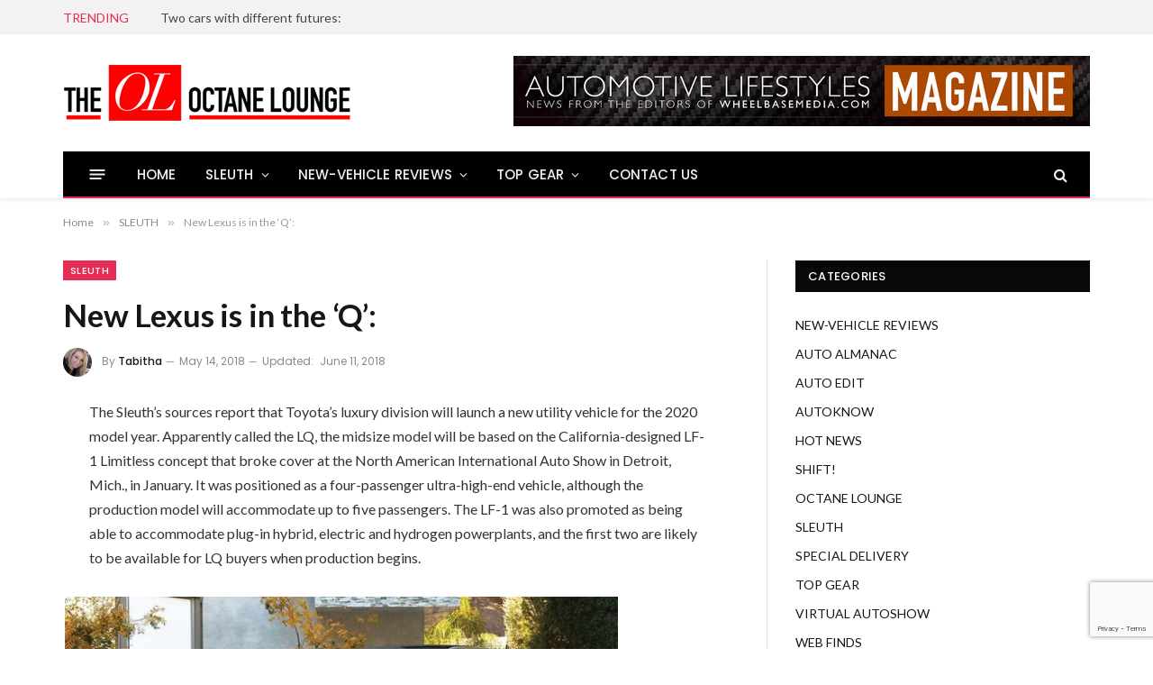

--- FILE ---
content_type: text/html; charset=UTF-8
request_url: http://theoctanelounge.com/new-lexus-is-in-the-q/
body_size: 93123
content:

<!DOCTYPE html>
<html lang="en-US" class="s-light site-s-light">

<head>

	<meta charset="UTF-8" />
	<meta name="viewport" content="width=device-width, initial-scale=1" />
	<title>New Lexus is in the ‘Q’: &#8211; The Octane Lounge</title><link rel="preload" as="font" href="http://theoctanelounge.com/wp-content/themes/smart-mag/css/icons/fonts/ts-icons.woff2?v3.2" type="font/woff2" crossorigin="anonymous" />
<meta name='robots' content='max-image-preview:large' />
<link rel='dns-prefetch' href='//fonts.googleapis.com' />
<link rel="alternate" type="application/rss+xml" title="The Octane Lounge &raquo; Feed" href="https://theoctanelounge.com/feed/" />
<link rel="alternate" type="application/rss+xml" title="The Octane Lounge &raquo; Comments Feed" href="https://theoctanelounge.com/comments/feed/" />
<link rel="alternate" title="oEmbed (JSON)" type="application/json+oembed" href="https://theoctanelounge.com/wp-json/oembed/1.0/embed?url=https%3A%2F%2Ftheoctanelounge.com%2Fnew-lexus-is-in-the-q%2F" />
<link rel="alternate" title="oEmbed (XML)" type="text/xml+oembed" href="https://theoctanelounge.com/wp-json/oembed/1.0/embed?url=https%3A%2F%2Ftheoctanelounge.com%2Fnew-lexus-is-in-the-q%2F&#038;format=xml" />
<style id='wp-img-auto-sizes-contain-inline-css' type='text/css'>
img:is([sizes=auto i],[sizes^="auto," i]){contain-intrinsic-size:3000px 1500px}
/*# sourceURL=wp-img-auto-sizes-contain-inline-css */
</style>

<style id='wp-emoji-styles-inline-css' type='text/css'>

	img.wp-smiley, img.emoji {
		display: inline !important;
		border: none !important;
		box-shadow: none !important;
		height: 1em !important;
		width: 1em !important;
		margin: 0 0.07em !important;
		vertical-align: -0.1em !important;
		background: none !important;
		padding: 0 !important;
	}
/*# sourceURL=wp-emoji-styles-inline-css */
</style>
<link rel='stylesheet' id='wp-block-library-css' href='http://theoctanelounge.com/wp-includes/css/dist/block-library/style.min.css?ver=a474c23918b5896488440d2aa7eee69d' type='text/css' media='all' />
<style id='classic-theme-styles-inline-css' type='text/css'>
/*! This file is auto-generated */
.wp-block-button__link{color:#fff;background-color:#32373c;border-radius:9999px;box-shadow:none;text-decoration:none;padding:calc(.667em + 2px) calc(1.333em + 2px);font-size:1.125em}.wp-block-file__button{background:#32373c;color:#fff;text-decoration:none}
/*# sourceURL=/wp-includes/css/classic-themes.min.css */
</style>
<style id='global-styles-inline-css' type='text/css'>
:root{--wp--preset--aspect-ratio--square: 1;--wp--preset--aspect-ratio--4-3: 4/3;--wp--preset--aspect-ratio--3-4: 3/4;--wp--preset--aspect-ratio--3-2: 3/2;--wp--preset--aspect-ratio--2-3: 2/3;--wp--preset--aspect-ratio--16-9: 16/9;--wp--preset--aspect-ratio--9-16: 9/16;--wp--preset--color--black: #000000;--wp--preset--color--cyan-bluish-gray: #abb8c3;--wp--preset--color--white: #ffffff;--wp--preset--color--pale-pink: #f78da7;--wp--preset--color--vivid-red: #cf2e2e;--wp--preset--color--luminous-vivid-orange: #ff6900;--wp--preset--color--luminous-vivid-amber: #fcb900;--wp--preset--color--light-green-cyan: #7bdcb5;--wp--preset--color--vivid-green-cyan: #00d084;--wp--preset--color--pale-cyan-blue: #8ed1fc;--wp--preset--color--vivid-cyan-blue: #0693e3;--wp--preset--color--vivid-purple: #9b51e0;--wp--preset--gradient--vivid-cyan-blue-to-vivid-purple: linear-gradient(135deg,rgb(6,147,227) 0%,rgb(155,81,224) 100%);--wp--preset--gradient--light-green-cyan-to-vivid-green-cyan: linear-gradient(135deg,rgb(122,220,180) 0%,rgb(0,208,130) 100%);--wp--preset--gradient--luminous-vivid-amber-to-luminous-vivid-orange: linear-gradient(135deg,rgb(252,185,0) 0%,rgb(255,105,0) 100%);--wp--preset--gradient--luminous-vivid-orange-to-vivid-red: linear-gradient(135deg,rgb(255,105,0) 0%,rgb(207,46,46) 100%);--wp--preset--gradient--very-light-gray-to-cyan-bluish-gray: linear-gradient(135deg,rgb(238,238,238) 0%,rgb(169,184,195) 100%);--wp--preset--gradient--cool-to-warm-spectrum: linear-gradient(135deg,rgb(74,234,220) 0%,rgb(151,120,209) 20%,rgb(207,42,186) 40%,rgb(238,44,130) 60%,rgb(251,105,98) 80%,rgb(254,248,76) 100%);--wp--preset--gradient--blush-light-purple: linear-gradient(135deg,rgb(255,206,236) 0%,rgb(152,150,240) 100%);--wp--preset--gradient--blush-bordeaux: linear-gradient(135deg,rgb(254,205,165) 0%,rgb(254,45,45) 50%,rgb(107,0,62) 100%);--wp--preset--gradient--luminous-dusk: linear-gradient(135deg,rgb(255,203,112) 0%,rgb(199,81,192) 50%,rgb(65,88,208) 100%);--wp--preset--gradient--pale-ocean: linear-gradient(135deg,rgb(255,245,203) 0%,rgb(182,227,212) 50%,rgb(51,167,181) 100%);--wp--preset--gradient--electric-grass: linear-gradient(135deg,rgb(202,248,128) 0%,rgb(113,206,126) 100%);--wp--preset--gradient--midnight: linear-gradient(135deg,rgb(2,3,129) 0%,rgb(40,116,252) 100%);--wp--preset--font-size--small: 13px;--wp--preset--font-size--medium: 20px;--wp--preset--font-size--large: 36px;--wp--preset--font-size--x-large: 42px;--wp--preset--spacing--20: 0.44rem;--wp--preset--spacing--30: 0.67rem;--wp--preset--spacing--40: 1rem;--wp--preset--spacing--50: 1.5rem;--wp--preset--spacing--60: 2.25rem;--wp--preset--spacing--70: 3.38rem;--wp--preset--spacing--80: 5.06rem;--wp--preset--shadow--natural: 6px 6px 9px rgba(0, 0, 0, 0.2);--wp--preset--shadow--deep: 12px 12px 50px rgba(0, 0, 0, 0.4);--wp--preset--shadow--sharp: 6px 6px 0px rgba(0, 0, 0, 0.2);--wp--preset--shadow--outlined: 6px 6px 0px -3px rgb(255, 255, 255), 6px 6px rgb(0, 0, 0);--wp--preset--shadow--crisp: 6px 6px 0px rgb(0, 0, 0);}:where(.is-layout-flex){gap: 0.5em;}:where(.is-layout-grid){gap: 0.5em;}body .is-layout-flex{display: flex;}.is-layout-flex{flex-wrap: wrap;align-items: center;}.is-layout-flex > :is(*, div){margin: 0;}body .is-layout-grid{display: grid;}.is-layout-grid > :is(*, div){margin: 0;}:where(.wp-block-columns.is-layout-flex){gap: 2em;}:where(.wp-block-columns.is-layout-grid){gap: 2em;}:where(.wp-block-post-template.is-layout-flex){gap: 1.25em;}:where(.wp-block-post-template.is-layout-grid){gap: 1.25em;}.has-black-color{color: var(--wp--preset--color--black) !important;}.has-cyan-bluish-gray-color{color: var(--wp--preset--color--cyan-bluish-gray) !important;}.has-white-color{color: var(--wp--preset--color--white) !important;}.has-pale-pink-color{color: var(--wp--preset--color--pale-pink) !important;}.has-vivid-red-color{color: var(--wp--preset--color--vivid-red) !important;}.has-luminous-vivid-orange-color{color: var(--wp--preset--color--luminous-vivid-orange) !important;}.has-luminous-vivid-amber-color{color: var(--wp--preset--color--luminous-vivid-amber) !important;}.has-light-green-cyan-color{color: var(--wp--preset--color--light-green-cyan) !important;}.has-vivid-green-cyan-color{color: var(--wp--preset--color--vivid-green-cyan) !important;}.has-pale-cyan-blue-color{color: var(--wp--preset--color--pale-cyan-blue) !important;}.has-vivid-cyan-blue-color{color: var(--wp--preset--color--vivid-cyan-blue) !important;}.has-vivid-purple-color{color: var(--wp--preset--color--vivid-purple) !important;}.has-black-background-color{background-color: var(--wp--preset--color--black) !important;}.has-cyan-bluish-gray-background-color{background-color: var(--wp--preset--color--cyan-bluish-gray) !important;}.has-white-background-color{background-color: var(--wp--preset--color--white) !important;}.has-pale-pink-background-color{background-color: var(--wp--preset--color--pale-pink) !important;}.has-vivid-red-background-color{background-color: var(--wp--preset--color--vivid-red) !important;}.has-luminous-vivid-orange-background-color{background-color: var(--wp--preset--color--luminous-vivid-orange) !important;}.has-luminous-vivid-amber-background-color{background-color: var(--wp--preset--color--luminous-vivid-amber) !important;}.has-light-green-cyan-background-color{background-color: var(--wp--preset--color--light-green-cyan) !important;}.has-vivid-green-cyan-background-color{background-color: var(--wp--preset--color--vivid-green-cyan) !important;}.has-pale-cyan-blue-background-color{background-color: var(--wp--preset--color--pale-cyan-blue) !important;}.has-vivid-cyan-blue-background-color{background-color: var(--wp--preset--color--vivid-cyan-blue) !important;}.has-vivid-purple-background-color{background-color: var(--wp--preset--color--vivid-purple) !important;}.has-black-border-color{border-color: var(--wp--preset--color--black) !important;}.has-cyan-bluish-gray-border-color{border-color: var(--wp--preset--color--cyan-bluish-gray) !important;}.has-white-border-color{border-color: var(--wp--preset--color--white) !important;}.has-pale-pink-border-color{border-color: var(--wp--preset--color--pale-pink) !important;}.has-vivid-red-border-color{border-color: var(--wp--preset--color--vivid-red) !important;}.has-luminous-vivid-orange-border-color{border-color: var(--wp--preset--color--luminous-vivid-orange) !important;}.has-luminous-vivid-amber-border-color{border-color: var(--wp--preset--color--luminous-vivid-amber) !important;}.has-light-green-cyan-border-color{border-color: var(--wp--preset--color--light-green-cyan) !important;}.has-vivid-green-cyan-border-color{border-color: var(--wp--preset--color--vivid-green-cyan) !important;}.has-pale-cyan-blue-border-color{border-color: var(--wp--preset--color--pale-cyan-blue) !important;}.has-vivid-cyan-blue-border-color{border-color: var(--wp--preset--color--vivid-cyan-blue) !important;}.has-vivid-purple-border-color{border-color: var(--wp--preset--color--vivid-purple) !important;}.has-vivid-cyan-blue-to-vivid-purple-gradient-background{background: var(--wp--preset--gradient--vivid-cyan-blue-to-vivid-purple) !important;}.has-light-green-cyan-to-vivid-green-cyan-gradient-background{background: var(--wp--preset--gradient--light-green-cyan-to-vivid-green-cyan) !important;}.has-luminous-vivid-amber-to-luminous-vivid-orange-gradient-background{background: var(--wp--preset--gradient--luminous-vivid-amber-to-luminous-vivid-orange) !important;}.has-luminous-vivid-orange-to-vivid-red-gradient-background{background: var(--wp--preset--gradient--luminous-vivid-orange-to-vivid-red) !important;}.has-very-light-gray-to-cyan-bluish-gray-gradient-background{background: var(--wp--preset--gradient--very-light-gray-to-cyan-bluish-gray) !important;}.has-cool-to-warm-spectrum-gradient-background{background: var(--wp--preset--gradient--cool-to-warm-spectrum) !important;}.has-blush-light-purple-gradient-background{background: var(--wp--preset--gradient--blush-light-purple) !important;}.has-blush-bordeaux-gradient-background{background: var(--wp--preset--gradient--blush-bordeaux) !important;}.has-luminous-dusk-gradient-background{background: var(--wp--preset--gradient--luminous-dusk) !important;}.has-pale-ocean-gradient-background{background: var(--wp--preset--gradient--pale-ocean) !important;}.has-electric-grass-gradient-background{background: var(--wp--preset--gradient--electric-grass) !important;}.has-midnight-gradient-background{background: var(--wp--preset--gradient--midnight) !important;}.has-small-font-size{font-size: var(--wp--preset--font-size--small) !important;}.has-medium-font-size{font-size: var(--wp--preset--font-size--medium) !important;}.has-large-font-size{font-size: var(--wp--preset--font-size--large) !important;}.has-x-large-font-size{font-size: var(--wp--preset--font-size--x-large) !important;}
:where(.wp-block-post-template.is-layout-flex){gap: 1.25em;}:where(.wp-block-post-template.is-layout-grid){gap: 1.25em;}
:where(.wp-block-term-template.is-layout-flex){gap: 1.25em;}:where(.wp-block-term-template.is-layout-grid){gap: 1.25em;}
:where(.wp-block-columns.is-layout-flex){gap: 2em;}:where(.wp-block-columns.is-layout-grid){gap: 2em;}
:root :where(.wp-block-pullquote){font-size: 1.5em;line-height: 1.6;}
/*# sourceURL=global-styles-inline-css */
</style>
<link rel='stylesheet' id='contact-form-7-css' href='http://theoctanelounge.com/wp-content/plugins/contact-form-7/includes/css/styles.css?ver=6.1.4' type='text/css' media='all' />
<link rel='stylesheet' id='smartmag-core-css' href='http://theoctanelounge.com/wp-content/themes/smart-mag/style.css?ver=10.3.2' type='text/css' media='all' />
<style id='smartmag-core-inline-css' type='text/css'>
:root { --c-main: #e62c53;
--c-main-rgb: 230,44,83;
--text-font: "Lato", system-ui, -apple-system, "Segoe UI", Arial, sans-serif;
--body-font: "Lato", system-ui, -apple-system, "Segoe UI", Arial, sans-serif;
--title-size-xs: 15px;
--main-width: 1140px; }
.smart-head-main { --c-shadow: rgba(10,10,10,0.06); }
.smart-head-main .smart-head-top { --head-h: 38px; background-color: #f2f2f2; }
.s-dark .smart-head-main .smart-head-top,
.smart-head-main .s-dark.smart-head-top { background-color: #595959; }
.smart-head-main .smart-head-mid { --head-h: 130px; }
.smart-head-main .smart-head-bot { --head-h: 52px; border-bottom-width: 2px; border-bottom-color: var(--c-main); }
.navigation-main .menu > li > a { font-family: "Poppins", system-ui, -apple-system, "Segoe UI", Arial, sans-serif; font-size: 15px; font-weight: 500; letter-spacing: .011em; }
.navigation-main { --nav-items-space: 16px; }
.s-dark .navigation-main { --c-nav-hov: #ffffff; }
.s-dark .navigation { --c-nav-hov-bg: rgba(255,255,255,0.1); }
.smart-head-main .spc-social { --spc-social-fs: 15px; }
.smart-head-main .offcanvas-toggle { transform: scale(.65); }
.post-meta { font-family: "Poppins", system-ui, -apple-system, "Segoe UI", Arial, sans-serif; }
.cat-labels .category { font-family: "Poppins", system-ui, -apple-system, "Segoe UI", Arial, sans-serif; }
.block-head .heading { font-family: "Poppins", system-ui, -apple-system, "Segoe UI", Arial, sans-serif; }
.block-head-c .heading { font-weight: 600; }
.block-head-c { --line-weight: 3px; --border-weight: 2px; }
.entry-content { font-size: 16px; }
.post-share-float .service { margin-bottom: 7px; }
@media (min-width: 940px) and (max-width: 1200px) { .navigation-main .menu > li > a { font-size: calc(10px + (15px - 10px) * .7); } }


/*# sourceURL=smartmag-core-inline-css */
</style>
<link rel='stylesheet' id='smartmag-magnific-popup-css' href='http://theoctanelounge.com/wp-content/themes/smart-mag/css/lightbox.css?ver=10.3.2' type='text/css' media='all' />
<link rel='stylesheet' id='smartmag-icons-css' href='http://theoctanelounge.com/wp-content/themes/smart-mag/css/icons/icons.css?ver=10.3.2' type='text/css' media='all' />
<link rel='stylesheet' id='smartmag-gfonts-custom-css' href='https://fonts.googleapis.com/css?family=Lato%3A400%2C500%2C600%2C700%7CPoppins%3A500%2C400%2C600%2C700&#038;display=swap' type='text/css' media='all' />
<script type="text/javascript" id="smartmag-lazy-inline-js-after">
/* <![CDATA[ */
/**
 * @copyright ThemeSphere
 * @preserve
 */
var BunyadLazy={};BunyadLazy.load=function(){function a(e,n){var t={};e.dataset.bgset&&e.dataset.sizes?(t.sizes=e.dataset.sizes,t.srcset=e.dataset.bgset):t.src=e.dataset.bgsrc,function(t){var a=t.dataset.ratio;if(0<a){const e=t.parentElement;if(e.classList.contains("media-ratio")){const n=e.style;n.getPropertyValue("--a-ratio")||(n.paddingBottom=100/a+"%")}}}(e);var a,o=document.createElement("img");for(a in o.onload=function(){var t="url('"+(o.currentSrc||o.src)+"')",a=e.style;a.backgroundImage!==t&&requestAnimationFrame(()=>{a.backgroundImage=t,n&&n()}),o.onload=null,o.onerror=null,o=null},o.onerror=o.onload,t)o.setAttribute(a,t[a]);o&&o.complete&&0<o.naturalWidth&&o.onload&&o.onload()}function e(t){t.dataset.loaded||a(t,()=>{document.dispatchEvent(new Event("lazyloaded")),t.dataset.loaded=1})}function n(t){"complete"===document.readyState?t():window.addEventListener("load",t)}return{initEarly:function(){var t,a=()=>{document.querySelectorAll(".img.bg-cover:not(.lazyload)").forEach(e)};"complete"!==document.readyState?(t=setInterval(a,150),n(()=>{a(),clearInterval(t)})):a()},callOnLoad:n,initBgImages:function(t){t&&n(()=>{document.querySelectorAll(".img.bg-cover").forEach(e)})},bgLoad:a}}(),BunyadLazy.load.initEarly();
//# sourceURL=smartmag-lazy-inline-js-after
/* ]]> */
</script>
<script type="text/javascript" src="http://theoctanelounge.com/wp-includes/js/jquery/jquery.min.js?ver=3.7.1" id="jquery-core-js"></script>
<script type="text/javascript" src="http://theoctanelounge.com/wp-includes/js/jquery/jquery-migrate.min.js?ver=3.4.1" id="jquery-migrate-js"></script>
<link rel="https://api.w.org/" href="https://theoctanelounge.com/wp-json/" /><link rel="alternate" title="JSON" type="application/json" href="https://theoctanelounge.com/wp-json/wp/v2/posts/3469" /><link rel="EditURI" type="application/rsd+xml" title="RSD" href="https://theoctanelounge.com/xmlrpc.php?rsd" />
<link rel="canonical" href="https://theoctanelounge.com/new-lexus-is-in-the-q/" />
<link rel='shortlink' href='https://theoctanelounge.com/?p=3469' />

		<script>
		var BunyadSchemeKey = 'bunyad-scheme';
		(() => {
			const d = document.documentElement;
			const c = d.classList;
			var scheme = localStorage.getItem(BunyadSchemeKey);
			
			if (scheme) {
				d.dataset.origClass = c;
				scheme === 'dark' ? c.remove('s-light', 'site-s-light') : c.remove('s-dark', 'site-s-dark');
				c.add('site-s-' + scheme, 's-' + scheme);
			}
		})();
		</script>
		<meta name="generator" content="Elementor 3.34.1; features: additional_custom_breakpoints; settings: css_print_method-external, google_font-enabled, font_display-auto">
			<style>
				.e-con.e-parent:nth-of-type(n+4):not(.e-lazyloaded):not(.e-no-lazyload),
				.e-con.e-parent:nth-of-type(n+4):not(.e-lazyloaded):not(.e-no-lazyload) * {
					background-image: none !important;
				}
				@media screen and (max-height: 1024px) {
					.e-con.e-parent:nth-of-type(n+3):not(.e-lazyloaded):not(.e-no-lazyload),
					.e-con.e-parent:nth-of-type(n+3):not(.e-lazyloaded):not(.e-no-lazyload) * {
						background-image: none !important;
					}
				}
				@media screen and (max-height: 640px) {
					.e-con.e-parent:nth-of-type(n+2):not(.e-lazyloaded):not(.e-no-lazyload),
					.e-con.e-parent:nth-of-type(n+2):not(.e-lazyloaded):not(.e-no-lazyload) * {
						background-image: none !important;
					}
				}
			</style>
					<style type="text/css" id="wp-custom-css">
			.spc-social-block {display:none;}		</style>
		

</head>

<body class="wp-singular post-template-default single single-post postid-3469 single-format-standard wp-theme-smart-mag metaslider-plugin right-sidebar post-layout-modern post-cat-10 has-lb has-lb-sm ts-img-hov-fade has-sb-sep layout-normal elementor-default elementor-kit-6969">



<div class="main-wrap">

	
<div class="off-canvas-backdrop"></div>
<div class="mobile-menu-container off-canvas" id="off-canvas">

	<div class="off-canvas-head">
		<a href="#" class="close">
			<span class="visuallyhidden">Close Menu</span>
			<i class="tsi tsi-times"></i>
		</a>

		<div class="ts-logo">
					</div>
	</div>

	<div class="off-canvas-content">

					<ul class="mobile-menu"></ul>
		
					<div class="off-canvas-widgets">
				
		<div id="smartmag-block-posts-small-3" class="widget ts-block-widget smartmag-widget-posts-small">		
		<div class="block">
					<section class="block-wrap block-posts-small block-sc mb-none" data-id="1">

			<div class="widget-title block-head block-head-ac block-head-b"><h5 class="heading">What's Hot</h5></div>	
			<div class="block-content">
				
	<div class="loop loop-small loop-small-a loop-sep loop-small-sep grid grid-1 md:grid-1 sm:grid-1 xs:grid-1">

					
<article class="l-post small-post small-a-post m-pos-left">

	
			<div class="media">

		
			<a href="https://theoctanelounge.com/two-cars-with-different-futures/" class="image-link media-ratio ar-bunyad-thumb" title="Two cars with different futures:"><span data-bgsrc="https://theoctanelounge.com/wp-content/uploads/2023/02/Mitsubishi_Mirage-300x162.jpg" class="img bg-cover wp-post-image attachment-medium size-medium lazyload" data-bgset="https://theoctanelounge.com/wp-content/uploads/2023/02/Mitsubishi_Mirage-300x162.jpg 300w, https://theoctanelounge.com/wp-content/uploads/2023/02/Mitsubishi_Mirage-1024x551.jpg 1024w, https://theoctanelounge.com/wp-content/uploads/2023/02/Mitsubishi_Mirage-768x413.jpg 768w, https://theoctanelounge.com/wp-content/uploads/2023/02/Mitsubishi_Mirage-150x81.jpg 150w, https://theoctanelounge.com/wp-content/uploads/2023/02/Mitsubishi_Mirage-450x242.jpg 450w, https://theoctanelounge.com/wp-content/uploads/2023/02/Mitsubishi_Mirage.jpg 1200w" data-sizes="(max-width: 105px) 100vw, 105px"></span></a>			
			
			
			
		
		</div>
	

	
		<div class="content">

			<div class="post-meta post-meta-a post-meta-left has-below"><h4 class="is-title post-title"><a href="https://theoctanelounge.com/two-cars-with-different-futures/">Two cars with different futures:</a></h4><div class="post-meta-items meta-below"><span class="meta-item date"><span class="date-link"><time class="post-date" datetime="2023-01-02T20:09:00-05:00">January 2, 2023</time></span></span></div></div>			
			
			
		</div>

	
</article>	
					
<article class="l-post small-post small-a-post m-pos-left">

	
			<div class="media">

		
			<a href="https://theoctanelounge.com/electrified-corvette-ushers-in-a-new-era-of-performance-for-the-brand/" class="image-link media-ratio ar-bunyad-thumb" title="Electrified Corvette ushers in a new era of performance for the brand:"><span data-bgsrc="https://theoctanelounge.com/wp-content/uploads/2023/02/Chevrolet_Corvette_E_Ray_2024-300x167.jpg" class="img bg-cover wp-post-image attachment-medium size-medium lazyload" data-bgset="https://theoctanelounge.com/wp-content/uploads/2023/02/Chevrolet_Corvette_E_Ray_2024-300x167.jpg 300w, https://theoctanelounge.com/wp-content/uploads/2023/02/Chevrolet_Corvette_E_Ray_2024-1024x571.jpg 1024w, https://theoctanelounge.com/wp-content/uploads/2023/02/Chevrolet_Corvette_E_Ray_2024-768x428.jpg 768w, https://theoctanelounge.com/wp-content/uploads/2023/02/Chevrolet_Corvette_E_Ray_2024-150x84.jpg 150w, https://theoctanelounge.com/wp-content/uploads/2023/02/Chevrolet_Corvette_E_Ray_2024-450x251.jpg 450w, https://theoctanelounge.com/wp-content/uploads/2023/02/Chevrolet_Corvette_E_Ray_2024.jpg 1200w" data-sizes="(max-width: 105px) 100vw, 105px"></span></a>			
			
			
			
		
		</div>
	

	
		<div class="content">

			<div class="post-meta post-meta-a post-meta-left has-below"><h4 class="is-title post-title"><a href="https://theoctanelounge.com/electrified-corvette-ushers-in-a-new-era-of-performance-for-the-brand/">Electrified Corvette ushers in a new era of performance for the brand:</a></h4><div class="post-meta-items meta-below"><span class="meta-item date"><span class="date-link"><time class="post-date" datetime="2023-01-02T20:09:00-05:00">January 2, 2023</time></span></span></div></div>			
			
			
		</div>

	
</article>	
					
<article class="l-post small-post small-a-post m-pos-left">

	
			<div class="media">

		
			<a href="https://theoctanelounge.com/button-up-on-the-face-of-it/" class="image-link media-ratio ar-bunyad-thumb" title="Button up on the face of it"><span data-bgsrc="https://theoctanelounge.com/wp-content/uploads/2023/02/Lighter_covers-300x289.jpg" class="img bg-cover wp-post-image attachment-medium size-medium lazyload" data-bgset="https://theoctanelounge.com/wp-content/uploads/2023/02/Lighter_covers-300x289.jpg 300w, https://theoctanelounge.com/wp-content/uploads/2023/02/Lighter_covers-1024x986.jpg 1024w, https://theoctanelounge.com/wp-content/uploads/2023/02/Lighter_covers-768x739.jpg 768w, https://theoctanelounge.com/wp-content/uploads/2023/02/Lighter_covers-150x144.jpg 150w, https://theoctanelounge.com/wp-content/uploads/2023/02/Lighter_covers-450x433.jpg 450w, https://theoctanelounge.com/wp-content/uploads/2023/02/Lighter_covers.jpg 1200w" data-sizes="(max-width: 105px) 100vw, 105px"></span></a>			
			
			
			
		
		</div>
	

	
		<div class="content">

			<div class="post-meta post-meta-a post-meta-left has-below"><h4 class="is-title post-title"><a href="https://theoctanelounge.com/button-up-on-the-face-of-it/">Button up on the face of it</a></h4><div class="post-meta-items meta-below"><span class="meta-item date"><span class="date-link"><time class="post-date" datetime="2023-01-02T19:52:00-05:00">January 2, 2023</time></span></span></div></div>			
			
			
		</div>

	
</article>	
		
	</div>

					</div>

		</section>
				</div>

		</div>			</div>
		
		
		<div class="spc-social-block spc-social spc-social-b smart-head-social">
		
			
				<a href="#" class="link service s-facebook" target="_blank" rel="nofollow noopener">
					<i class="icon tsi tsi-facebook"></i>					<span class="visuallyhidden">Facebook</span>
				</a>
									
			
				<a href="#" class="link service s-twitter" target="_blank" rel="nofollow noopener">
					<i class="icon tsi tsi-twitter"></i>					<span class="visuallyhidden">X (Twitter)</span>
				</a>
									
			
				<a href="#" class="link service s-instagram" target="_blank" rel="nofollow noopener">
					<i class="icon tsi tsi-instagram"></i>					<span class="visuallyhidden">Instagram</span>
				</a>
									
			
		</div>

		
	</div>

</div>
<div class="smart-head smart-head-a smart-head-main" id="smart-head" data-sticky="auto" data-sticky-type="smart" data-sticky-full>
	
	<div class="smart-head-row smart-head-top is-light smart-head-row-full">

		<div class="inner wrap">

							
				<div class="items items-left ">
				
<div class="trending-ticker" data-delay="8">
	<span class="heading">Trending</span>

	<ul>
				
			<li><a href="https://theoctanelounge.com/two-cars-with-different-futures/" class="post-link">Two cars with different futures:</a></li>
		
				
			<li><a href="https://theoctanelounge.com/electrified-corvette-ushers-in-a-new-era-of-performance-for-the-brand/" class="post-link">Electrified Corvette ushers in a new era of performance for the brand:</a></li>
		
				
			<li><a href="https://theoctanelounge.com/button-up-on-the-face-of-it/" class="post-link">Button up on the face of it</a></li>
		
				
			<li><a href="https://theoctanelounge.com/reduce-slippage/" class="post-link">Reduce slippage</a></li>
		
				
			<li><a href="https://theoctanelounge.com/jaguars-top-cat-is-retiring-soon/" class="post-link">Jaguar’s top cat is retiring soon:</a></li>
		
				
			<li><a href="https://theoctanelounge.com/rams-electric-pickup-is-a-revolution/" class="post-link">Ram’s electric pickup is a ‘Revolution’:</a></li>
		
				
			<li><a href="https://theoctanelounge.com/personal-driver-message/" class="post-link">Personal driver message</a></li>
		
				
			<li><a href="https://theoctanelounge.com/a-cupholder-and-tray-combo/" class="post-link">A cupholder and tray combo</a></li>
		
				
			</ul>
</div>
				</div>

							
				<div class="items items-center empty">
								</div>

							
				<div class="items items-right ">
				
		<div class="spc-social-block spc-social spc-social-a smart-head-social">
		
			
				<a href="#" class="link service s-facebook" target="_blank" rel="nofollow noopener">
					<i class="icon tsi tsi-facebook"></i>					<span class="visuallyhidden">Facebook</span>
				</a>
									
			
				<a href="#" class="link service s-twitter" target="_blank" rel="nofollow noopener">
					<i class="icon tsi tsi-twitter"></i>					<span class="visuallyhidden">X (Twitter)</span>
				</a>
									
			
				<a href="#" class="link service s-instagram" target="_blank" rel="nofollow noopener">
					<i class="icon tsi tsi-instagram"></i>					<span class="visuallyhidden">Instagram</span>
				</a>
									
			
				<a href="#" class="link service s-youtube" target="_blank" rel="nofollow noopener">
					<i class="icon tsi tsi-youtube-play"></i>					<span class="visuallyhidden">YouTube</span>
				</a>
									
			
		</div>

						</div>

						
		</div>
	</div>

	
	<div class="smart-head-row smart-head-mid is-light smart-head-row-full">

		<div class="inner wrap">

							
				<div class="items items-left ">
					<a href="https://theoctanelounge.com/" title="The Octane Lounge" rel="home" class="logo-link ts-logo logo-is-image">
		<span>
			
				
					<img src="https://smartmag.theme-sphere.com/prime-mag/wp-content/uploads/sites/15/2021/06/PrimeMag-Logo-white.png" class="logo-image logo-image-dark" alt="The Octane Lounge" srcset="https://smartmag.theme-sphere.com/prime-mag/wp-content/uploads/sites/15/2021/06/PrimeMag-Logo-white.png ,https://smartmag.theme-sphere.com/prime-mag/wp-content/uploads/sites/15/2021/06/PrimeMag-Logo-white@2x.png 2x" width="182" height="162"/><img src="https://theoctanelounge.com/wp-content/uploads/2024/04/OctaneLogo.jpg" class="logo-image" alt="The Octane Lounge" width="320" height="62"/>
									 
					</span>
	</a>				</div>

							
				<div class="items items-center empty">
								</div>

							
				<div class="items items-right ">
				
<div class="h-text h-text">
	<img src="https://theoctanelounge.com/wp-content/uploads/2024/04/Octane_lounge_2.jpeg" width="640" height="78" alt="Automotive lifestyles magazine" /></div>				</div>

						
		</div>
	</div>

	
	<div class="smart-head-row smart-head-bot s-dark wrap">

		<div class="inner full">

							
				<div class="items items-left ">
				
<button class="offcanvas-toggle has-icon" type="button" aria-label="Menu">
	<span class="hamburger-icon hamburger-icon-a">
		<span class="inner"></span>
	</span>
</button>	<div class="nav-wrap">
		<nav class="navigation navigation-main nav-hov-a">
			<ul id="menu-main-menu" class="menu"><li id="menu-item-7156" class="menu-item menu-item-type-custom menu-item-object-custom menu-item-7156"><a href="https://theoctanelounge.com">HOME</a></li>
<li id="menu-item-7162" class="menu-item menu-item-type-taxonomy menu-item-object-category current-post-ancestor current-menu-parent current-post-parent menu-cat-10 menu-item-has-children item-mega-menu menu-item-7162"><a href="https://theoctanelounge.com/category/sleuth/">SLEUTH</a>
<div class="sub-menu mega-menu mega-menu-a wrap">

		
	
	<section class="column recent-posts" data-columns="5">
					<div class="posts" data-id="10">

						<section class="block-wrap block-grid mb-none" data-id="2">

				
			<div class="block-content">
					
	<div class="loop loop-grid loop-grid-sm grid grid-5 md:grid-2 xs:grid-1">

					
<article class="l-post grid-post grid-sm-post">

	
			<div class="media">

		
			<a href="https://theoctanelounge.com/electrified-corvette-ushers-in-a-new-era-of-performance-for-the-brand/" class="image-link media-ratio ratio-16-9" title="Electrified Corvette ushers in a new era of performance for the brand:"><span data-bgsrc="https://theoctanelounge.com/wp-content/uploads/2023/02/Chevrolet_Corvette_E_Ray_2024-450x251.jpg" class="img bg-cover wp-post-image attachment-bunyad-medium size-bunyad-medium lazyload" data-bgset="https://theoctanelounge.com/wp-content/uploads/2023/02/Chevrolet_Corvette_E_Ray_2024-450x251.jpg 450w, https://theoctanelounge.com/wp-content/uploads/2023/02/Chevrolet_Corvette_E_Ray_2024-300x167.jpg 300w, https://theoctanelounge.com/wp-content/uploads/2023/02/Chevrolet_Corvette_E_Ray_2024-1024x571.jpg 1024w, https://theoctanelounge.com/wp-content/uploads/2023/02/Chevrolet_Corvette_E_Ray_2024-768x428.jpg 768w, https://theoctanelounge.com/wp-content/uploads/2023/02/Chevrolet_Corvette_E_Ray_2024-150x84.jpg 150w, https://theoctanelounge.com/wp-content/uploads/2023/02/Chevrolet_Corvette_E_Ray_2024.jpg 1200w" data-sizes="(max-width: 358px) 100vw, 358px"></span></a>			
			
			
			
		
		</div>
	

	
		<div class="content">

			<div class="post-meta post-meta-a has-below"><h2 class="is-title post-title"><a href="https://theoctanelounge.com/electrified-corvette-ushers-in-a-new-era-of-performance-for-the-brand/">Electrified Corvette ushers in a new era of performance for the brand:</a></h2><div class="post-meta-items meta-below"><span class="meta-item date"><span class="date-link"><time class="post-date" datetime="2023-01-02T20:09:00-05:00">January 2, 2023</time></span></span></div></div>			
			
			
		</div>

	
</article>					
<article class="l-post grid-post grid-sm-post">

	
			<div class="media">

		
			<a href="https://theoctanelounge.com/two-cars-with-different-futures/" class="image-link media-ratio ratio-16-9" title="Two cars with different futures:"><span data-bgsrc="https://theoctanelounge.com/wp-content/uploads/2023/02/Mitsubishi_Mirage-450x242.jpg" class="img bg-cover wp-post-image attachment-bunyad-medium size-bunyad-medium lazyload" data-bgset="https://theoctanelounge.com/wp-content/uploads/2023/02/Mitsubishi_Mirage-450x242.jpg 450w, https://theoctanelounge.com/wp-content/uploads/2023/02/Mitsubishi_Mirage-300x162.jpg 300w, https://theoctanelounge.com/wp-content/uploads/2023/02/Mitsubishi_Mirage-1024x551.jpg 1024w, https://theoctanelounge.com/wp-content/uploads/2023/02/Mitsubishi_Mirage-768x413.jpg 768w, https://theoctanelounge.com/wp-content/uploads/2023/02/Mitsubishi_Mirage-150x81.jpg 150w, https://theoctanelounge.com/wp-content/uploads/2023/02/Mitsubishi_Mirage.jpg 1200w" data-sizes="(max-width: 358px) 100vw, 358px"></span></a>			
			
			
			
		
		</div>
	

	
		<div class="content">

			<div class="post-meta post-meta-a has-below"><h2 class="is-title post-title"><a href="https://theoctanelounge.com/two-cars-with-different-futures/">Two cars with different futures:</a></h2><div class="post-meta-items meta-below"><span class="meta-item date"><span class="date-link"><time class="post-date" datetime="2023-01-02T20:09:00-05:00">January 2, 2023</time></span></span></div></div>			
			
			
		</div>

	
</article>					
<article class="l-post grid-post grid-sm-post">

	
			<div class="media">

		
			<a href="https://theoctanelounge.com/rams-electric-pickup-is-a-revolution/" class="image-link media-ratio ratio-16-9" title="Ram’s electric pickup is a ‘Revolution’:"><span data-bgsrc="https://theoctanelounge.com/wp-content/uploads/2023/02/Ram_1500_Revolution_BEV_Concept_2023-450x262.jpg" class="img bg-cover wp-post-image attachment-bunyad-medium size-bunyad-medium lazyload" data-bgset="https://theoctanelounge.com/wp-content/uploads/2023/02/Ram_1500_Revolution_BEV_Concept_2023-450x262.jpg 450w, https://theoctanelounge.com/wp-content/uploads/2023/02/Ram_1500_Revolution_BEV_Concept_2023-300x175.jpg 300w, https://theoctanelounge.com/wp-content/uploads/2023/02/Ram_1500_Revolution_BEV_Concept_2023-768x448.jpg 768w, https://theoctanelounge.com/wp-content/uploads/2023/02/Ram_1500_Revolution_BEV_Concept_2023-150x87.jpg 150w, https://theoctanelounge.com/wp-content/uploads/2023/02/Ram_1500_Revolution_BEV_Concept_2023.jpg 1000w" data-sizes="(max-width: 358px) 100vw, 358px"></span></a>			
			
			
			
		
		</div>
	

	
		<div class="content">

			<div class="post-meta post-meta-a has-below"><h2 class="is-title post-title"><a href="https://theoctanelounge.com/rams-electric-pickup-is-a-revolution/">Ram’s electric pickup is a ‘Revolution’:</a></h2><div class="post-meta-items meta-below"><span class="meta-item date"><span class="date-link"><time class="post-date" datetime="2022-12-26T20:09:00-05:00">December 26, 2022</time></span></span></div></div>			
			
			
		</div>

	
</article>					
<article class="l-post grid-post grid-sm-post">

	
			<div class="media">

		
			<a href="https://theoctanelounge.com/jaguars-top-cat-is-retiring-soon/" class="image-link media-ratio ratio-16-9" title="Jaguar’s top cat is retiring soon:"><span data-bgsrc="https://theoctanelounge.com/wp-content/uploads/2023/02/Jaguar-F-type-R-450x227.jpg" class="img bg-cover wp-post-image attachment-bunyad-medium size-bunyad-medium lazyload" data-bgset="https://theoctanelounge.com/wp-content/uploads/2023/02/Jaguar-F-type-R-450x227.jpg 450w, https://theoctanelounge.com/wp-content/uploads/2023/02/Jaguar-F-type-R-300x152.jpg 300w, https://theoctanelounge.com/wp-content/uploads/2023/02/Jaguar-F-type-R-768x388.jpg 768w, https://theoctanelounge.com/wp-content/uploads/2023/02/Jaguar-F-type-R-150x76.jpg 150w, https://theoctanelounge.com/wp-content/uploads/2023/02/Jaguar-F-type-R.jpg 1000w" data-sizes="(max-width: 358px) 100vw, 358px"></span></a>			
			
			
			
		
		</div>
	

	
		<div class="content">

			<div class="post-meta post-meta-a has-below"><h2 class="is-title post-title"><a href="https://theoctanelounge.com/jaguars-top-cat-is-retiring-soon/">Jaguar’s top cat is retiring soon:</a></h2><div class="post-meta-items meta-below"><span class="meta-item date"><span class="date-link"><time class="post-date" datetime="2022-12-26T20:09:00-05:00">December 26, 2022</time></span></span></div></div>			
			
			
		</div>

	
</article>					
<article class="l-post grid-post grid-sm-post">

	
			<div class="media">

		
			<a href="https://theoctanelounge.com/hybrid-corvette-confirmed/" class="image-link media-ratio ratio-16-9" title="Hybrid Corvette confirmed:"><span data-bgsrc="https://theoctanelounge.com/wp-content/uploads/2023/01/Chevrolet-Corvette_Z06_2023-450x241.jpg" class="img bg-cover wp-post-image attachment-bunyad-medium size-bunyad-medium lazyload" data-bgset="https://theoctanelounge.com/wp-content/uploads/2023/01/Chevrolet-Corvette_Z06_2023-450x241.jpg 450w, https://theoctanelounge.com/wp-content/uploads/2023/01/Chevrolet-Corvette_Z06_2023-300x160.jpg 300w, https://theoctanelounge.com/wp-content/uploads/2023/01/Chevrolet-Corvette_Z06_2023-1024x547.jpg 1024w, https://theoctanelounge.com/wp-content/uploads/2023/01/Chevrolet-Corvette_Z06_2023-768x411.jpg 768w, https://theoctanelounge.com/wp-content/uploads/2023/01/Chevrolet-Corvette_Z06_2023-150x80.jpg 150w, https://theoctanelounge.com/wp-content/uploads/2023/01/Chevrolet-Corvette_Z06_2023-1200x642.jpg 1200w, https://theoctanelounge.com/wp-content/uploads/2023/01/Chevrolet-Corvette_Z06_2023.jpg 1500w" data-sizes="(max-width: 358px) 100vw, 358px"></span></a>			
			
			
			
		
		</div>
	

	
		<div class="content">

			<div class="post-meta post-meta-a has-below"><h2 class="is-title post-title"><a href="https://theoctanelounge.com/hybrid-corvette-confirmed/">Hybrid Corvette confirmed:</a></h2><div class="post-meta-items meta-below"><span class="meta-item date"><span class="date-link"><time class="post-date" datetime="2022-09-19T17:22:00-04:00">September 19, 2022</time></span></span></div></div>			
			
			
		</div>

	
</article>		
	</div>

		
			</div>

		</section>
					
			</div> <!-- .posts -->
		
			</section>

</div></li>
<li id="menu-item-7360" class="menu-item menu-item-type-taxonomy menu-item-object-category menu-cat-15 menu-item-has-children item-mega-menu menu-item-7360"><a href="https://theoctanelounge.com/category/new-vehicle-reviews/">NEW-VEHICLE REVIEWS</a>
<div class="sub-menu mega-menu mega-menu-a wrap">

		
	
	<section class="column recent-posts" data-columns="5">
					<div class="posts" data-id="15">

						<section class="block-wrap block-grid mb-none" data-id="3">

				
			<div class="block-content">
					
	<div class="loop loop-grid loop-grid-sm grid grid-5 md:grid-2 xs:grid-1">

					
<article class="l-post grid-post grid-sm-post">

	
			<div class="media">

		
			<a href="https://theoctanelounge.com/2022-volkswagen-golf-gti/" class="image-link media-ratio ratio-16-9" title="2022 Volkswagen Golf GTI: The company credited for inventing the hot hatch turns up the heat another notch"><span data-bgsrc="https://theoctanelounge.com/wp-content/uploads/2022/03/Golf_GTI_1-450x320.jpg" class="img bg-cover wp-post-image attachment-bunyad-medium size-bunyad-medium lazyload" data-bgset="https://theoctanelounge.com/wp-content/uploads/2022/03/Golf_GTI_1-450x320.jpg 450w, https://theoctanelounge.com/wp-content/uploads/2022/03/Golf_GTI_1-300x213.jpg 300w, https://theoctanelounge.com/wp-content/uploads/2022/03/Golf_GTI_1-1024x727.jpg 1024w, https://theoctanelounge.com/wp-content/uploads/2022/03/Golf_GTI_1-768x546.jpg 768w, https://theoctanelounge.com/wp-content/uploads/2022/03/Golf_GTI_1-1536x1091.jpg 1536w, https://theoctanelounge.com/wp-content/uploads/2022/03/Golf_GTI_1-2048x1455.jpg 2048w, https://theoctanelounge.com/wp-content/uploads/2022/03/Golf_GTI_1-1200x853.jpg 1200w, https://theoctanelounge.com/wp-content/uploads/2022/03/Golf_GTI_1-624x443.jpg 624w" data-sizes="(max-width: 358px) 100vw, 358px"></span></a>			
			
			
			
		
		</div>
	

	
		<div class="content">

			<div class="post-meta post-meta-a has-below"><h2 class="is-title post-title"><a href="https://theoctanelounge.com/2022-volkswagen-golf-gti/">2022 Volkswagen Golf GTI: The company credited for inventing the hot hatch turns up the heat another notch</a></h2><div class="post-meta-items meta-below"><span class="meta-item date"><span class="date-link"><time class="post-date" datetime="2022-03-14T17:20:36-04:00">March 14, 2022</time></span></span></div></div>			
			
			
		</div>

	
</article>					
<article class="l-post grid-post grid-sm-post">

	
			<div class="media">

		
			<a href="https://theoctanelounge.com/2022-honda-civic/" class="image-link media-ratio ratio-16-9" title="2022 Honda Civic: A new look, more room and fresh content with familiar powertrains"><span data-bgsrc="https://theoctanelounge.com/wp-content/uploads/2022/03/2022_Civic_2-450x276.jpg" class="img bg-cover wp-post-image attachment-bunyad-medium size-bunyad-medium lazyload" data-bgset="https://theoctanelounge.com/wp-content/uploads/2022/03/2022_Civic_2-450x276.jpg 450w, https://theoctanelounge.com/wp-content/uploads/2022/03/2022_Civic_2-300x184.jpg 300w, https://theoctanelounge.com/wp-content/uploads/2022/03/2022_Civic_2-1024x628.jpg 1024w, https://theoctanelounge.com/wp-content/uploads/2022/03/2022_Civic_2-768x471.jpg 768w, https://theoctanelounge.com/wp-content/uploads/2022/03/2022_Civic_2-1536x943.jpg 1536w, https://theoctanelounge.com/wp-content/uploads/2022/03/2022_Civic_2-150x92.jpg 150w, https://theoctanelounge.com/wp-content/uploads/2022/03/2022_Civic_2-1200x737.jpg 1200w, https://theoctanelounge.com/wp-content/uploads/2022/03/2022_Civic_2-624x383.jpg 624w, https://theoctanelounge.com/wp-content/uploads/2022/03/2022_Civic_2.jpg 1600w" data-sizes="(max-width: 358px) 100vw, 358px"></span></a>			
			
			
			
		
		</div>
	

	
		<div class="content">

			<div class="post-meta post-meta-a has-below"><h2 class="is-title post-title"><a href="https://theoctanelounge.com/2022-honda-civic/">2022 Honda Civic: A new look, more room and fresh content with familiar powertrains</a></h2><div class="post-meta-items meta-below"><span class="meta-item date"><span class="date-link"><time class="post-date" datetime="2022-03-14T16:48:58-04:00">March 14, 2022</time></span></span></div></div>			
			
			
		</div>

	
</article>					
<article class="l-post grid-post grid-sm-post">

	
			<div class="media">

		
			<a href="https://theoctanelounge.com/2022-hyundai-tucson/" class="image-link media-ratio ratio-16-9" title="2022 Hyundai Tucson: Hyundai’s all-purpose wagon makes gains in style and stature"><span data-bgsrc="https://theoctanelounge.com/wp-content/uploads/2022/03/Tucson_4-450x308.jpg" class="img bg-cover wp-post-image attachment-bunyad-medium size-bunyad-medium lazyload" data-bgset="https://theoctanelounge.com/wp-content/uploads/2022/03/Tucson_4-450x308.jpg 450w, https://theoctanelounge.com/wp-content/uploads/2022/03/Tucson_4-300x205.jpg 300w, https://theoctanelounge.com/wp-content/uploads/2022/03/Tucson_4-1024x700.jpg 1024w, https://theoctanelounge.com/wp-content/uploads/2022/03/Tucson_4-768x525.jpg 768w, https://theoctanelounge.com/wp-content/uploads/2022/03/Tucson_4-1536x1050.jpg 1536w, https://theoctanelounge.com/wp-content/uploads/2022/03/Tucson_4-2048x1400.jpg 2048w, https://theoctanelounge.com/wp-content/uploads/2022/03/Tucson_4-1200x821.jpg 1200w, https://theoctanelounge.com/wp-content/uploads/2022/03/Tucson_4-624x427.jpg 624w" data-sizes="(max-width: 358px) 100vw, 358px"></span></a>			
			
			
			
		
		</div>
	

	
		<div class="content">

			<div class="post-meta post-meta-a has-below"><h2 class="is-title post-title"><a href="https://theoctanelounge.com/2022-hyundai-tucson/">2022 Hyundai Tucson: Hyundai’s all-purpose wagon makes gains in style and stature</a></h2><div class="post-meta-items meta-below"><span class="meta-item date"><span class="date-link"><time class="post-date" datetime="2022-03-14T16:41:16-04:00">March 14, 2022</time></span></span></div></div>			
			
			
		</div>

	
</article>					
<article class="l-post grid-post grid-sm-post">

	
			<div class="media">

		
			<a href="https://theoctanelounge.com/2022-mitsubishi-outlander/" class="image-link media-ratio ratio-16-9" title="2022 Mitsubishi Outlander: The alliance with Renault-Nissan bears fruit for Mitsubishi, although it looks a bit like another apple in the basket"><span data-bgsrc="https://theoctanelounge.com/wp-content/uploads/2022/03/Mitsubishi_Outlander_2-450x316.jpg" class="img bg-cover wp-post-image attachment-bunyad-medium size-bunyad-medium lazyload" data-bgset="https://theoctanelounge.com/wp-content/uploads/2022/03/Mitsubishi_Outlander_2-450x316.jpg 450w, https://theoctanelounge.com/wp-content/uploads/2022/03/Mitsubishi_Outlander_2-300x211.jpg 300w, https://theoctanelounge.com/wp-content/uploads/2022/03/Mitsubishi_Outlander_2-1024x719.jpg 1024w, https://theoctanelounge.com/wp-content/uploads/2022/03/Mitsubishi_Outlander_2-768x539.jpg 768w, https://theoctanelounge.com/wp-content/uploads/2022/03/Mitsubishi_Outlander_2-1536x1078.jpg 1536w, https://theoctanelounge.com/wp-content/uploads/2022/03/Mitsubishi_Outlander_2-2048x1438.jpg 2048w, https://theoctanelounge.com/wp-content/uploads/2022/03/Mitsubishi_Outlander_2-1200x843.jpg 1200w, https://theoctanelounge.com/wp-content/uploads/2022/03/Mitsubishi_Outlander_2-624x438.jpg 624w" data-sizes="(max-width: 358px) 100vw, 358px"></span></a>			
			
			
			
		
		</div>
	

	
		<div class="content">

			<div class="post-meta post-meta-a has-below"><h2 class="is-title post-title"><a href="https://theoctanelounge.com/2022-mitsubishi-outlander/">2022 Mitsubishi Outlander: The alliance with Renault-Nissan bears fruit for Mitsubishi, although it looks a bit like another apple in the basket</a></h2><div class="post-meta-items meta-below"><span class="meta-item date"><span class="date-link"><time class="post-date" datetime="2022-03-08T16:35:57-05:00">March 8, 2022</time></span></span></div></div>			
			
			
		</div>

	
</article>					
<article class="l-post grid-post grid-sm-post">

	
			<div class="media">

		
			<a href="https://theoctanelounge.com/2022-nissan-frontier/" class="image-link media-ratio ratio-16-9" title="2022 Nissan Frontier: Not 100 per cent new, but new enough to matter"><span data-bgsrc="https://theoctanelounge.com/wp-content/uploads/2022/03/Nissan_Frontier_2022_3-450x280.jpg" class="img bg-cover wp-post-image attachment-bunyad-medium size-bunyad-medium lazyload" data-bgset="https://theoctanelounge.com/wp-content/uploads/2022/03/Nissan_Frontier_2022_3-450x280.jpg 450w, https://theoctanelounge.com/wp-content/uploads/2022/03/Nissan_Frontier_2022_3-300x187.jpg 300w, https://theoctanelounge.com/wp-content/uploads/2022/03/Nissan_Frontier_2022_3-1024x637.jpg 1024w, https://theoctanelounge.com/wp-content/uploads/2022/03/Nissan_Frontier_2022_3-768x478.jpg 768w, https://theoctanelounge.com/wp-content/uploads/2022/03/Nissan_Frontier_2022_3-1536x956.jpg 1536w, https://theoctanelounge.com/wp-content/uploads/2022/03/Nissan_Frontier_2022_3-2048x1274.jpg 2048w, https://theoctanelounge.com/wp-content/uploads/2022/03/Nissan_Frontier_2022_3-150x93.jpg 150w, https://theoctanelounge.com/wp-content/uploads/2022/03/Nissan_Frontier_2022_3-1200x747.jpg 1200w, https://theoctanelounge.com/wp-content/uploads/2022/03/Nissan_Frontier_2022_3-624x388.jpg 624w" data-sizes="(max-width: 358px) 100vw, 358px"></span></a>			
			
			
			
		
		</div>
	

	
		<div class="content">

			<div class="post-meta post-meta-a has-below"><h2 class="is-title post-title"><a href="https://theoctanelounge.com/2022-nissan-frontier/">2022 Nissan Frontier: Not 100 per cent new, but new enough to matter</a></h2><div class="post-meta-items meta-below"><span class="meta-item date"><span class="date-link"><time class="post-date" datetime="2022-03-07T22:00:36-05:00">March 7, 2022</time></span></span></div></div>			
			
			
		</div>

	
</article>		
	</div>

		
			</div>

		</section>
					
			</div> <!-- .posts -->
		
			</section>

</div></li>
<li id="menu-item-7361" class="menu-item menu-item-type-taxonomy menu-item-object-category menu-cat-18 menu-item-has-children item-mega-menu menu-item-7361"><a href="https://theoctanelounge.com/category/top-gear/">TOP GEAR</a>
<div class="sub-menu mega-menu mega-menu-a wrap">

		
	
	<section class="column recent-posts" data-columns="5">
					<div class="posts" data-id="18">

						<section class="block-wrap block-grid mb-none" data-id="4">

				
			<div class="block-content">
					
	<div class="loop loop-grid loop-grid-sm grid grid-5 md:grid-2 xs:grid-1">

					
<article class="l-post grid-post grid-sm-post">

	
			<div class="media">

		
			<a href="https://theoctanelounge.com/reduce-slippage/" class="image-link media-ratio ratio-16-9" title="Reduce slippage"><span data-bgsrc="https://theoctanelounge.com/wp-content/uploads/2023/02/Anti_slip_pad-450x431.jpg" class="img bg-cover wp-post-image attachment-bunyad-medium size-bunyad-medium lazyload" data-bgset="https://theoctanelounge.com/wp-content/uploads/2023/02/Anti_slip_pad-450x431.jpg 450w, https://theoctanelounge.com/wp-content/uploads/2023/02/Anti_slip_pad-300x288.jpg 300w, https://theoctanelounge.com/wp-content/uploads/2023/02/Anti_slip_pad-1024x981.jpg 1024w, https://theoctanelounge.com/wp-content/uploads/2023/02/Anti_slip_pad-768x736.jpg 768w, https://theoctanelounge.com/wp-content/uploads/2023/02/Anti_slip_pad.jpg 1200w" data-sizes="(max-width: 358px) 100vw, 358px"></span></a>			
			
			
			
		
		</div>
	

	
		<div class="content">

			<div class="post-meta post-meta-a has-below"><h2 class="is-title post-title"><a href="https://theoctanelounge.com/reduce-slippage/">Reduce slippage</a></h2><div class="post-meta-items meta-below"><span class="meta-item date"><span class="date-link"><time class="post-date" datetime="2023-01-02T19:52:00-05:00">January 2, 2023</time></span></span></div></div>			
			
			
		</div>

	
</article>					
<article class="l-post grid-post grid-sm-post">

	
			<div class="media">

		
			<a href="https://theoctanelounge.com/button-up-on-the-face-of-it/" class="image-link media-ratio ratio-16-9" title="Button up on the face of it"><span data-bgsrc="https://theoctanelounge.com/wp-content/uploads/2023/02/Lighter_covers-450x433.jpg" class="img bg-cover wp-post-image attachment-bunyad-medium size-bunyad-medium lazyload" data-bgset="https://theoctanelounge.com/wp-content/uploads/2023/02/Lighter_covers-450x433.jpg 450w, https://theoctanelounge.com/wp-content/uploads/2023/02/Lighter_covers-300x289.jpg 300w, https://theoctanelounge.com/wp-content/uploads/2023/02/Lighter_covers-1024x986.jpg 1024w, https://theoctanelounge.com/wp-content/uploads/2023/02/Lighter_covers-768x739.jpg 768w, https://theoctanelounge.com/wp-content/uploads/2023/02/Lighter_covers.jpg 1200w" data-sizes="(max-width: 358px) 100vw, 358px"></span></a>			
			
			
			
		
		</div>
	

	
		<div class="content">

			<div class="post-meta post-meta-a has-below"><h2 class="is-title post-title"><a href="https://theoctanelounge.com/button-up-on-the-face-of-it/">Button up on the face of it</a></h2><div class="post-meta-items meta-below"><span class="meta-item date"><span class="date-link"><time class="post-date" datetime="2023-01-02T19:52:00-05:00">January 2, 2023</time></span></span></div></div>			
			
			
		</div>

	
</article>					
<article class="l-post grid-post grid-sm-post">

	
			<div class="media">

		
			<a href="https://theoctanelounge.com/a-cupholder-and-tray-combo/" class="image-link media-ratio ratio-16-9" title="A cupholder and tray combo"><span data-bgsrc="https://theoctanelounge.com/wp-content/uploads/2023/02/Cupholder_tray-450x424.jpg" class="img bg-cover wp-post-image attachment-bunyad-medium size-bunyad-medium lazyload" data-bgset="https://theoctanelounge.com/wp-content/uploads/2023/02/Cupholder_tray-450x424.jpg 450w, https://theoctanelounge.com/wp-content/uploads/2023/02/Cupholder_tray-300x283.jpg 300w, https://theoctanelounge.com/wp-content/uploads/2023/02/Cupholder_tray-768x723.jpg 768w, https://theoctanelounge.com/wp-content/uploads/2023/02/Cupholder_tray.jpg 1000w" data-sizes="(max-width: 358px) 100vw, 358px"></span></a>			
			
			
			
		
		</div>
	

	
		<div class="content">

			<div class="post-meta post-meta-a has-below"><h2 class="is-title post-title"><a href="https://theoctanelounge.com/a-cupholder-and-tray-combo/">A cupholder and tray combo</a></h2><div class="post-meta-items meta-below"><span class="meta-item date"><span class="date-link"><time class="post-date" datetime="2022-12-26T19:52:00-05:00">December 26, 2022</time></span></span></div></div>			
			
			
		</div>

	
</article>					
<article class="l-post grid-post grid-sm-post">

	
			<div class="media">

		
			<a href="https://theoctanelounge.com/personal-driver-message/" class="image-link media-ratio ratio-16-9" title="Personal driver message"><span data-bgsrc="https://theoctanelounge.com/wp-content/uploads/2023/02/Petty_Cameo-450x540.jpg" class="img bg-cover wp-post-image attachment-bunyad-medium size-bunyad-medium lazyload" data-bgset="https://theoctanelounge.com/wp-content/uploads/2023/02/Petty_Cameo-450x540.jpg 450w, https://theoctanelounge.com/wp-content/uploads/2023/02/Petty_Cameo-250x300.jpg 250w, https://theoctanelounge.com/wp-content/uploads/2023/02/Petty_Cameo-853x1024.jpg 853w, https://theoctanelounge.com/wp-content/uploads/2023/02/Petty_Cameo-768x922.jpg 768w, https://theoctanelounge.com/wp-content/uploads/2023/02/Petty_Cameo.jpg 1000w" data-sizes="(max-width: 358px) 100vw, 358px"></span></a>			
			
			
			
		
		</div>
	

	
		<div class="content">

			<div class="post-meta post-meta-a has-below"><h2 class="is-title post-title"><a href="https://theoctanelounge.com/personal-driver-message/">Personal driver message</a></h2><div class="post-meta-items meta-below"><span class="meta-item date"><span class="date-link"><time class="post-date" datetime="2022-12-26T19:52:00-05:00">December 26, 2022</time></span></span></div></div>			
			
			
		</div>

	
</article>					
<article class="l-post grid-post grid-sm-post">

	
			<div class="media">

		
			<a href="https://theoctanelounge.com/racing-as-unreal-as-it-gets/" class="image-link media-ratio ratio-16-9" title="Racing as unreal as it gets"><span data-bgsrc="https://theoctanelounge.com/wp-content/uploads/2023/01/F1-2022-Racing-Game-450x530.jpg" class="img bg-cover wp-post-image attachment-bunyad-medium size-bunyad-medium lazyload" data-bgset="https://theoctanelounge.com/wp-content/uploads/2023/01/F1-2022-Racing-Game-450x530.jpg 450w, https://theoctanelounge.com/wp-content/uploads/2023/01/F1-2022-Racing-Game-255x300.jpg 255w, https://theoctanelounge.com/wp-content/uploads/2023/01/F1-2022-Racing-Game-869x1024.jpg 869w, https://theoctanelounge.com/wp-content/uploads/2023/01/F1-2022-Racing-Game-768x905.jpg 768w, https://theoctanelounge.com/wp-content/uploads/2023/01/F1-2022-Racing-Game-1303x1536.jpg 1303w, https://theoctanelounge.com/wp-content/uploads/2023/01/F1-2022-Racing-Game-1200x1414.jpg 1200w, https://theoctanelounge.com/wp-content/uploads/2023/01/F1-2022-Racing-Game.jpg 1500w" data-sizes="(max-width: 358px) 100vw, 358px"></span></a>			
			
			
			
		
		</div>
	

	
		<div class="content">

			<div class="post-meta post-meta-a has-below"><h2 class="is-title post-title"><a href="https://theoctanelounge.com/racing-as-unreal-as-it-gets/">Racing as unreal as it gets</a></h2><div class="post-meta-items meta-below"><span class="meta-item date"><span class="date-link"><time class="post-date" datetime="2022-12-19T19:25:00-05:00">December 19, 2022</time></span></span></div></div>			
			
			
		</div>

	
</article>		
	</div>

		
			</div>

		</section>
					
			</div> <!-- .posts -->
		
			</section>

</div></li>
<li id="menu-item-7362" class="menu-item menu-item-type-post_type menu-item-object-page menu-item-7362"><a href="https://theoctanelounge.com/contact-us/">CONTACT US</a></li>
</ul>		</nav>
	</div>
				</div>

							
				<div class="items items-center empty">
								</div>

							
				<div class="items items-right ">
				

	<a href="#" class="search-icon has-icon-only is-icon" title="Search">
		<i class="tsi tsi-search"></i>
	</a>

				</div>

						
		</div>
	</div>

	</div>
<div class="smart-head smart-head-a smart-head-mobile" id="smart-head-mobile" data-sticky="mid" data-sticky-type="smart" data-sticky-full>
	
	<div class="smart-head-row smart-head-mid smart-head-row-3 is-light smart-head-row-full">

		<div class="inner wrap">

							
				<div class="items items-left ">
				
<button class="offcanvas-toggle has-icon" type="button" aria-label="Menu">
	<span class="hamburger-icon hamburger-icon-a">
		<span class="inner"></span>
	</span>
</button>				</div>

							
				<div class="items items-center ">
					<a href="https://theoctanelounge.com/" title="The Octane Lounge" rel="home" class="logo-link ts-logo logo-is-image">
		<span>
			
				
					<img src="https://smartmag.theme-sphere.com/prime-mag/wp-content/uploads/sites/15/2021/06/PrimeMag-Logo-white.png" class="logo-image logo-image-dark" alt="The Octane Lounge" srcset="https://smartmag.theme-sphere.com/prime-mag/wp-content/uploads/sites/15/2021/06/PrimeMag-Logo-white.png ,https://smartmag.theme-sphere.com/prime-mag/wp-content/uploads/sites/15/2021/06/PrimeMag-Logo-white@2x.png 2x" width="182" height="162"/><img src="https://theoctanelounge.com/wp-content/uploads/2024/04/OctaneLogo.jpg" class="logo-image" alt="The Octane Lounge" width="320" height="62"/>
									 
					</span>
	</a>				</div>

							
				<div class="items items-right ">
				

	<a href="#" class="search-icon has-icon-only is-icon" title="Search">
		<i class="tsi tsi-search"></i>
	</a>

				</div>

						
		</div>
	</div>

	</div>
<nav class="breadcrumbs is-full-width breadcrumbs-a" id="breadcrumb"><div class="inner ts-contain "><span><a href="https://theoctanelounge.com/"><span>Home</span></a></span><span class="delim">&raquo;</span><span><a href="https://theoctanelounge.com/category/sleuth/"><span>SLEUTH</span></a></span><span class="delim">&raquo;</span><span class="current">New Lexus is in the ‘Q’:</span></div></nav>
<div class="main ts-contain cf right-sidebar">
	
		

<div class="ts-row">
	<div class="col-8 main-content s-post-contain">

					<div class="the-post-header s-head-modern s-head-modern-a">
	<div class="post-meta post-meta-a post-meta-left post-meta-single has-below"><div class="post-meta-items meta-above"><span class="meta-item cat-labels">
						
						<a href="https://theoctanelounge.com/category/sleuth/" class="category term-color-10" rel="category">SLEUTH</a>
					</span>
					</div><h1 class="is-title post-title">New Lexus is in the ‘Q’:</h1><div class="post-meta-items meta-below has-author-img"><span class="meta-item post-author has-img"><img alt='Tabitha' src='https://secure.gravatar.com/avatar/eddfc8c1c20e36381b4fb6c3371a41ad79aca24d31a080806c558954ae194e1a?s=32&#038;d=mm&#038;r=g' srcset='https://secure.gravatar.com/avatar/eddfc8c1c20e36381b4fb6c3371a41ad79aca24d31a080806c558954ae194e1a?s=64&#038;d=mm&#038;r=g 2x' class='avatar avatar-32 photo' height='32' width='32' decoding='async'/><span class="by">By</span> <a href="https://theoctanelounge.com/author/tabitha/" title="Posts by Tabitha" rel="author">Tabitha</a></span><span class="meta-item date"><time class="post-date" datetime="2018-05-14T17:10:45-04:00">May 14, 2018</time></span><span class="meta-item date-modified"><span class="updated-on">Updated:</span><time class="post-date" datetime="2018-06-11T17:12:49-04:00">June 11, 2018</time></span></div></div>	
	
</div>		
					<div class="single-featured"></div>
		
		<div class="the-post s-post-modern">

			<article id="post-3469" class="post-3469 post type-post status-publish format-standard has-post-thumbnail category-sleuth">
				
<div class="post-content-wrap has-share-float">
						<div class="post-share-float share-float-a is-hidden spc-social-colors spc-social-colored">
	<div class="inner">
					<span class="share-text">Share</span>
		
		<div class="services">
					
				
			<a href="https://www.facebook.com/sharer.php?u=https%3A%2F%2Ftheoctanelounge.com%2Fnew-lexus-is-in-the-q%2F" class="cf service s-facebook" target="_blank" title="Facebook" rel="nofollow noopener">
				<i class="tsi tsi-facebook"></i>
				<span class="label">Facebook</span>

							</a>
				
				
			<a href="https://twitter.com/intent/tweet?url=https%3A%2F%2Ftheoctanelounge.com%2Fnew-lexus-is-in-the-q%2F&text=New%20Lexus%20is%20in%20the%20%E2%80%98Q%E2%80%99%3A" class="cf service s-twitter" target="_blank" title="Twitter" rel="nofollow noopener">
				<i class="tsi tsi-twitter"></i>
				<span class="label">Twitter</span>

							</a>
				
				
			<a href="https://www.linkedin.com/shareArticle?mini=true&url=https%3A%2F%2Ftheoctanelounge.com%2Fnew-lexus-is-in-the-q%2F" class="cf service s-linkedin" target="_blank" title="LinkedIn" rel="nofollow noopener">
				<i class="tsi tsi-linkedin"></i>
				<span class="label">LinkedIn</span>

							</a>
				
				
			<a href="https://pinterest.com/pin/create/button/?url=https%3A%2F%2Ftheoctanelounge.com%2Fnew-lexus-is-in-the-q%2F&media=https%3A%2F%2Ftheoctanelounge.com%2Fwp-content%2Fuploads%2F2018%2F06%2FLexus_LF_1_Limitless_Concept.jpg&description=New%20Lexus%20is%20in%20the%20%E2%80%98Q%E2%80%99%3A" class="cf service s-pinterest" target="_blank" title="Pinterest" rel="nofollow noopener">
				<i class="tsi tsi-pinterest-p"></i>
				<span class="label">Pinterest</span>

							</a>
				
				
			<a href="mailto:?subject=New%20Lexus%20is%20in%20the%20%E2%80%98Q%E2%80%99%3A&body=https%3A%2F%2Ftheoctanelounge.com%2Fnew-lexus-is-in-the-q%2F" class="cf service s-email" target="_blank" title="Email" rel="nofollow noopener">
				<i class="tsi tsi-envelope-o"></i>
				<span class="label">Email</span>

							</a>
				
		
					
		</div>
	</div>		
</div>
			
	<div class="post-content cf entry-content content-spacious">

		
				
		<p>The Sleuth’s sources report that Toyota’s luxury division will launch a new utility vehicle for the 2020 model year. Apparently called the LQ, the midsize model will be based on the California-designed LF-1 Limitless concept that broke cover at the North American International Auto Show in Detroit, Mich., in January. It was positioned as a four-passenger ultra-high-end vehicle, although the production model will accommodate up to five passengers. The LF-1 was also promoted as being able to accommodate plug-in hybrid, electric and hydrogen powerplants, and the first two are likely to be available for LQ buyers when production begins.</p>
<p><img loading="lazy" decoding="async" class="alignnone  wp-image-3470" src="http://dev.theoctanelounge.com/wp-content/uploads/2018/06/Lexus_LF_1_Limitless_Concept.jpg" alt="" width="614" height="336" srcset="https://theoctanelounge.com/wp-content/uploads/2018/06/Lexus_LF_1_Limitless_Concept.jpg 960w, https://theoctanelounge.com/wp-content/uploads/2018/06/Lexus_LF_1_Limitless_Concept-300x164.jpg 300w, https://theoctanelounge.com/wp-content/uploads/2018/06/Lexus_LF_1_Limitless_Concept-768x420.jpg 768w, https://theoctanelounge.com/wp-content/uploads/2018/06/Lexus_LF_1_Limitless_Concept-150x82.jpg 150w, https://theoctanelounge.com/wp-content/uploads/2018/06/Lexus_LF_1_Limitless_Concept-450x246.jpg 450w, https://theoctanelounge.com/wp-content/uploads/2018/06/Lexus_LF_1_Limitless_Concept-624x341.jpg 624w" sizes="(max-width: 614px) 100vw, 614px" /></p>
<p>The new Lexus LQ will be based on the LF-1 Limitless concept vehicle, pictured. (PHOTO: LEXUS)</p>

				
		
		
		
	</div>
</div>
	
			</article>

			
	
	<div class="post-share-bot">
		<span class="info">Share.</span>
		
		<span class="share-links spc-social spc-social-colors spc-social-bg">

			
			
				<a href="https://www.facebook.com/sharer.php?u=https%3A%2F%2Ftheoctanelounge.com%2Fnew-lexus-is-in-the-q%2F" class="service s-facebook tsi tsi-facebook" 
					title="Share on Facebook" target="_blank" rel="nofollow noopener">
					<span class="visuallyhidden">Facebook</span>

									</a>
					
			
				<a href="https://twitter.com/intent/tweet?url=https%3A%2F%2Ftheoctanelounge.com%2Fnew-lexus-is-in-the-q%2F&#038;text=New%20Lexus%20is%20in%20the%20%E2%80%98Q%E2%80%99%3A" class="service s-twitter tsi tsi-twitter" 
					title="Share on X (Twitter)" target="_blank" rel="nofollow noopener">
					<span class="visuallyhidden">Twitter</span>

									</a>
					
			
				<a href="https://pinterest.com/pin/create/button/?url=https%3A%2F%2Ftheoctanelounge.com%2Fnew-lexus-is-in-the-q%2F&#038;media=https%3A%2F%2Ftheoctanelounge.com%2Fwp-content%2Fuploads%2F2018%2F06%2FLexus_LF_1_Limitless_Concept.jpg&#038;description=New%20Lexus%20is%20in%20the%20%E2%80%98Q%E2%80%99%3A" class="service s-pinterest tsi tsi-pinterest" 
					title="Share on Pinterest" target="_blank" rel="nofollow noopener">
					<span class="visuallyhidden">Pinterest</span>

									</a>
					
			
				<a href="https://www.linkedin.com/shareArticle?mini=true&#038;url=https%3A%2F%2Ftheoctanelounge.com%2Fnew-lexus-is-in-the-q%2F" class="service s-linkedin tsi tsi-linkedin" 
					title="Share on LinkedIn" target="_blank" rel="nofollow noopener">
					<span class="visuallyhidden">LinkedIn</span>

									</a>
					
			
				<a href="https://wa.me/?text=New%20Lexus%20is%20in%20the%20%E2%80%98Q%E2%80%99%3A%20https%3A%2F%2Ftheoctanelounge.com%2Fnew-lexus-is-in-the-q%2F" class="service s-whatsapp tsi tsi-whatsapp" 
					title="Share on WhatsApp" target="_blank" rel="nofollow noopener">
					<span class="visuallyhidden">WhatsApp</span>

									</a>
					
			
				<a href="https://www.reddit.com/submit?url=https%3A%2F%2Ftheoctanelounge.com%2Fnew-lexus-is-in-the-q%2F&#038;title=New%20Lexus%20is%20in%20the%20%E2%80%98Q%E2%80%99%3A" class="service s-reddit tsi tsi-reddit-alien" 
					title="Share on Reddit" target="_blank" rel="nofollow noopener">
					<span class="visuallyhidden">Reddit</span>

									</a>
					
			
				<a href="https://www.tumblr.com/share/link?url=https%3A%2F%2Ftheoctanelounge.com%2Fnew-lexus-is-in-the-q%2F&#038;name=New%20Lexus%20is%20in%20the%20%E2%80%98Q%E2%80%99%3A" class="service s-tumblr tsi tsi-tumblr" 
					title="Share on Tumblr" target="_blank" rel="nofollow noopener">
					<span class="visuallyhidden">Tumblr</span>

									</a>
					
			
				<a href="mailto:?subject=New%20Lexus%20is%20in%20the%20%E2%80%98Q%E2%80%99%3A&#038;body=https%3A%2F%2Ftheoctanelounge.com%2Fnew-lexus-is-in-the-q%2F" class="service s-email tsi tsi-envelope-o" 
					title="Share via Email" target="_blank" rel="nofollow noopener">
					<span class="visuallyhidden">Email</span>

									</a>
					
			
			
		</span>
	</div>
	



			<div class="author-box">
			<section class="author-info">

	<img alt='' src='https://secure.gravatar.com/avatar/eddfc8c1c20e36381b4fb6c3371a41ad79aca24d31a080806c558954ae194e1a?s=95&#038;d=mm&#038;r=g' srcset='https://secure.gravatar.com/avatar/eddfc8c1c20e36381b4fb6c3371a41ad79aca24d31a080806c558954ae194e1a?s=190&#038;d=mm&#038;r=g 2x' class='avatar avatar-95 photo' height='95' width='95' decoding='async'/>	
	<div class="description">
		<a href="https://theoctanelounge.com/author/tabitha/" title="Posts by Tabitha" rel="author">Tabitha</a>		
		<ul class="social-icons">
					
			<li>
				<a href="http://@tabithalohr" class="icon tsi tsi-instagram" title="Instagram"> 
					<span class="visuallyhidden">Instagram</span></a>				
			</li>
			
			
				</ul>
		
		<p class="bio"></p>
	</div>
	
</section>		</div>
	

	<section class="related-posts">
							
							
				<div class="block-head block-head-ac block-head-a block-head-a1 is-left">

					<h4 class="heading">Related <span class="color">Posts</span></h4>					
									</div>
				
			
				<section class="block-wrap block-grid cols-gap-sm mb-none" data-id="5">

				
			<div class="block-content">
					
	<div class="loop loop-grid loop-grid-sm grid grid-3 md:grid-2 xs:grid-1">

					
<article class="l-post grid-post grid-sm-post">

	
			<div class="media">

		
			<a href="https://theoctanelounge.com/two-cars-with-different-futures/" class="image-link media-ratio ratio-16-9" title="Two cars with different futures:"><span data-bgsrc="https://theoctanelounge.com/wp-content/uploads/2023/02/Mitsubishi_Mirage-450x242.jpg" class="img bg-cover wp-post-image attachment-bunyad-medium size-bunyad-medium lazyload" data-bgset="https://theoctanelounge.com/wp-content/uploads/2023/02/Mitsubishi_Mirage-450x242.jpg 450w, https://theoctanelounge.com/wp-content/uploads/2023/02/Mitsubishi_Mirage-300x162.jpg 300w, https://theoctanelounge.com/wp-content/uploads/2023/02/Mitsubishi_Mirage-1024x551.jpg 1024w, https://theoctanelounge.com/wp-content/uploads/2023/02/Mitsubishi_Mirage-768x413.jpg 768w, https://theoctanelounge.com/wp-content/uploads/2023/02/Mitsubishi_Mirage-150x81.jpg 150w, https://theoctanelounge.com/wp-content/uploads/2023/02/Mitsubishi_Mirage.jpg 1200w" data-sizes="(max-width: 358px) 100vw, 358px"></span></a>			
			
			
			
		
		</div>
	

	
		<div class="content">

			<div class="post-meta post-meta-a has-below"><h4 class="is-title post-title"><a href="https://theoctanelounge.com/two-cars-with-different-futures/">Two cars with different futures:</a></h4><div class="post-meta-items meta-below"><span class="meta-item date"><span class="date-link"><time class="post-date" datetime="2023-01-02T20:09:00-05:00">January 2, 2023</time></span></span></div></div>			
			
			
		</div>

	
</article>					
<article class="l-post grid-post grid-sm-post">

	
			<div class="media">

		
			<a href="https://theoctanelounge.com/electrified-corvette-ushers-in-a-new-era-of-performance-for-the-brand/" class="image-link media-ratio ratio-16-9" title="Electrified Corvette ushers in a new era of performance for the brand:"><span data-bgsrc="https://theoctanelounge.com/wp-content/uploads/2023/02/Chevrolet_Corvette_E_Ray_2024-450x251.jpg" class="img bg-cover wp-post-image attachment-bunyad-medium size-bunyad-medium lazyload" data-bgset="https://theoctanelounge.com/wp-content/uploads/2023/02/Chevrolet_Corvette_E_Ray_2024-450x251.jpg 450w, https://theoctanelounge.com/wp-content/uploads/2023/02/Chevrolet_Corvette_E_Ray_2024-300x167.jpg 300w, https://theoctanelounge.com/wp-content/uploads/2023/02/Chevrolet_Corvette_E_Ray_2024-1024x571.jpg 1024w, https://theoctanelounge.com/wp-content/uploads/2023/02/Chevrolet_Corvette_E_Ray_2024-768x428.jpg 768w, https://theoctanelounge.com/wp-content/uploads/2023/02/Chevrolet_Corvette_E_Ray_2024-150x84.jpg 150w, https://theoctanelounge.com/wp-content/uploads/2023/02/Chevrolet_Corvette_E_Ray_2024.jpg 1200w" data-sizes="(max-width: 358px) 100vw, 358px"></span></a>			
			
			
			
		
		</div>
	

	
		<div class="content">

			<div class="post-meta post-meta-a has-below"><h4 class="is-title post-title"><a href="https://theoctanelounge.com/electrified-corvette-ushers-in-a-new-era-of-performance-for-the-brand/">Electrified Corvette ushers in a new era of performance for the brand:</a></h4><div class="post-meta-items meta-below"><span class="meta-item date"><span class="date-link"><time class="post-date" datetime="2023-01-02T20:09:00-05:00">January 2, 2023</time></span></span></div></div>			
			
			
		</div>

	
</article>					
<article class="l-post grid-post grid-sm-post">

	
			<div class="media">

		
			<a href="https://theoctanelounge.com/rams-electric-pickup-is-a-revolution/" class="image-link media-ratio ratio-16-9" title="Ram’s electric pickup is a ‘Revolution’:"><span data-bgsrc="https://theoctanelounge.com/wp-content/uploads/2023/02/Ram_1500_Revolution_BEV_Concept_2023-450x262.jpg" class="img bg-cover wp-post-image attachment-bunyad-medium size-bunyad-medium lazyload" data-bgset="https://theoctanelounge.com/wp-content/uploads/2023/02/Ram_1500_Revolution_BEV_Concept_2023-450x262.jpg 450w, https://theoctanelounge.com/wp-content/uploads/2023/02/Ram_1500_Revolution_BEV_Concept_2023-300x175.jpg 300w, https://theoctanelounge.com/wp-content/uploads/2023/02/Ram_1500_Revolution_BEV_Concept_2023-768x448.jpg 768w, https://theoctanelounge.com/wp-content/uploads/2023/02/Ram_1500_Revolution_BEV_Concept_2023-150x87.jpg 150w, https://theoctanelounge.com/wp-content/uploads/2023/02/Ram_1500_Revolution_BEV_Concept_2023.jpg 1000w" data-sizes="(max-width: 358px) 100vw, 358px"></span></a>			
			
			
			
		
		</div>
	

	
		<div class="content">

			<div class="post-meta post-meta-a has-below"><h4 class="is-title post-title"><a href="https://theoctanelounge.com/rams-electric-pickup-is-a-revolution/">Ram’s electric pickup is a ‘Revolution’:</a></h4><div class="post-meta-items meta-below"><span class="meta-item date"><span class="date-link"><time class="post-date" datetime="2022-12-26T20:09:00-05:00">December 26, 2022</time></span></span></div></div>			
			
			
		</div>

	
</article>		
	</div>

		
			</div>

		</section>
		
	</section>			
			<div class="comments">
				
	

	

	<div id="comments">
		<div class="comments-area ">

			<p class="nocomments">Comments are closed.</p>
		
	
			</div>
	</div><!-- #comments -->
			</div>

		</div>
	</div>
	
			
	
	<aside class="col-4 main-sidebar has-sep" data-sticky="1">
	
			<div class="inner theiaStickySidebar">
		
			<div id="nav_menu-6" class="widget widget_nav_menu"><div class="widget-title block-head block-head-ac block-head block-head-ac block-head-g is-left has-style"><h5 class="heading">CATEGORIES</h5></div><div class="menu-categories-container"><ul id="menu-categories" class="menu"><li id="menu-item-1814" class="menu-item menu-item-type-taxonomy menu-item-object-category menu-item-1814"><a href="https://theoctanelounge.com/category/new-vehicle-reviews/">NEW-VEHICLE REVIEWS</a></li>
<li id="menu-item-1809" class="menu-item menu-item-type-taxonomy menu-item-object-category menu-item-1809"><a href="https://theoctanelounge.com/category/auto-almanac/">AUTO ALMANAC</a></li>
<li id="menu-item-1813" class="menu-item menu-item-type-taxonomy menu-item-object-category menu-item-1813"><a href="https://theoctanelounge.com/category/auto-edit/">AUTO EDIT</a></li>
<li id="menu-item-2192" class="menu-item menu-item-type-taxonomy menu-item-object-category menu-item-2192"><a href="https://theoctanelounge.com/category/autoknow/">AUTOKNOW</a></li>
<li id="menu-item-1812" class="menu-item menu-item-type-taxonomy menu-item-object-category menu-item-1812"><a href="https://theoctanelounge.com/category/hot-news/">HOT NEWS</a></li>
<li id="menu-item-1805" class="menu-item menu-item-type-taxonomy menu-item-object-category menu-item-1805"><a href="https://theoctanelounge.com/category/shift/">SHIFT!</a></li>
<li id="menu-item-1811" class="menu-item menu-item-type-taxonomy menu-item-object-category menu-item-1811"><a href="https://theoctanelounge.com/category/octane-lounge/">OCTANE LOUNGE</a></li>
<li id="menu-item-1806" class="menu-item menu-item-type-taxonomy menu-item-object-category current-post-ancestor current-menu-parent current-post-parent menu-item-1806"><a href="https://theoctanelounge.com/category/sleuth/">SLEUTH</a></li>
<li id="menu-item-1810" class="menu-item menu-item-type-taxonomy menu-item-object-category menu-item-1810"><a href="https://theoctanelounge.com/category/special-delivery/">SPECIAL DELIVERY</a></li>
<li id="menu-item-1807" class="menu-item menu-item-type-taxonomy menu-item-object-category menu-item-1807"><a href="https://theoctanelounge.com/category/top-gear/">TOP GEAR</a></li>
<li id="menu-item-5446" class="menu-item menu-item-type-taxonomy menu-item-object-category menu-item-5446"><a href="https://theoctanelounge.com/category/virtual-autoshow/">VIRTUAL AUTOSHOW</a></li>
<li id="menu-item-1808" class="menu-item menu-item-type-taxonomy menu-item-object-category menu-item-1808"><a href="https://theoctanelounge.com/category/web-finds/">WEB FINDS</a></li>
</ul></div></div>
		<div id="smartmag-block-posts-small-5" class="widget ts-block-widget smartmag-widget-posts-small">		
		<div class="block">
					<section class="block-wrap block-posts-small block-sc mb-none" data-id="6">

			<div class="widget-title block-head block-head-ac block-head block-head-ac block-head-g is-left has-style"><h5 class="heading">LATEST</h5></div>	
			<div class="block-content">
				
	<div class="loop loop-small loop-small-a loop-sep loop-small-sep grid grid-1 md:grid-1 sm:grid-1 xs:grid-1">

					
<article class="l-post small-post small-a-post m-pos-left">

	
			<div class="media">

		
			<a href="https://theoctanelounge.com/two-cars-with-different-futures/" class="image-link media-ratio ar-bunyad-thumb" title="Two cars with different futures:"><span data-bgsrc="https://theoctanelounge.com/wp-content/uploads/2023/02/Mitsubishi_Mirage-300x162.jpg" class="img bg-cover wp-post-image attachment-medium size-medium lazyload" data-bgset="https://theoctanelounge.com/wp-content/uploads/2023/02/Mitsubishi_Mirage-300x162.jpg 300w, https://theoctanelounge.com/wp-content/uploads/2023/02/Mitsubishi_Mirage-1024x551.jpg 1024w, https://theoctanelounge.com/wp-content/uploads/2023/02/Mitsubishi_Mirage-768x413.jpg 768w, https://theoctanelounge.com/wp-content/uploads/2023/02/Mitsubishi_Mirage-150x81.jpg 150w, https://theoctanelounge.com/wp-content/uploads/2023/02/Mitsubishi_Mirage-450x242.jpg 450w, https://theoctanelounge.com/wp-content/uploads/2023/02/Mitsubishi_Mirage.jpg 1200w" data-sizes="(max-width: 105px) 100vw, 105px"></span></a>			
			
			
			
		
		</div>
	

	
		<div class="content">

			<div class="post-meta post-meta-a post-meta-left has-below"><h4 class="is-title post-title"><a href="https://theoctanelounge.com/two-cars-with-different-futures/">Two cars with different futures:</a></h4><div class="post-meta-items meta-below"><span class="meta-item date"><span class="date-link"><time class="post-date" datetime="2023-01-02T20:09:00-05:00">January 2, 2023</time></span></span></div></div>			
			
			
		</div>

	
</article>	
					
<article class="l-post small-post small-a-post m-pos-left">

	
			<div class="media">

		
			<a href="https://theoctanelounge.com/electrified-corvette-ushers-in-a-new-era-of-performance-for-the-brand/" class="image-link media-ratio ar-bunyad-thumb" title="Electrified Corvette ushers in a new era of performance for the brand:"><span data-bgsrc="https://theoctanelounge.com/wp-content/uploads/2023/02/Chevrolet_Corvette_E_Ray_2024-300x167.jpg" class="img bg-cover wp-post-image attachment-medium size-medium lazyload" data-bgset="https://theoctanelounge.com/wp-content/uploads/2023/02/Chevrolet_Corvette_E_Ray_2024-300x167.jpg 300w, https://theoctanelounge.com/wp-content/uploads/2023/02/Chevrolet_Corvette_E_Ray_2024-1024x571.jpg 1024w, https://theoctanelounge.com/wp-content/uploads/2023/02/Chevrolet_Corvette_E_Ray_2024-768x428.jpg 768w, https://theoctanelounge.com/wp-content/uploads/2023/02/Chevrolet_Corvette_E_Ray_2024-150x84.jpg 150w, https://theoctanelounge.com/wp-content/uploads/2023/02/Chevrolet_Corvette_E_Ray_2024-450x251.jpg 450w, https://theoctanelounge.com/wp-content/uploads/2023/02/Chevrolet_Corvette_E_Ray_2024.jpg 1200w" data-sizes="(max-width: 105px) 100vw, 105px"></span></a>			
			
			
			
		
		</div>
	

	
		<div class="content">

			<div class="post-meta post-meta-a post-meta-left has-below"><h4 class="is-title post-title"><a href="https://theoctanelounge.com/electrified-corvette-ushers-in-a-new-era-of-performance-for-the-brand/">Electrified Corvette ushers in a new era of performance for the brand:</a></h4><div class="post-meta-items meta-below"><span class="meta-item date"><span class="date-link"><time class="post-date" datetime="2023-01-02T20:09:00-05:00">January 2, 2023</time></span></span></div></div>			
			
			
		</div>

	
</article>	
					
<article class="l-post small-post small-a-post m-pos-left">

	
			<div class="media">

		
			<a href="https://theoctanelounge.com/button-up-on-the-face-of-it/" class="image-link media-ratio ar-bunyad-thumb" title="Button up on the face of it"><span data-bgsrc="https://theoctanelounge.com/wp-content/uploads/2023/02/Lighter_covers-300x289.jpg" class="img bg-cover wp-post-image attachment-medium size-medium lazyload" data-bgset="https://theoctanelounge.com/wp-content/uploads/2023/02/Lighter_covers-300x289.jpg 300w, https://theoctanelounge.com/wp-content/uploads/2023/02/Lighter_covers-1024x986.jpg 1024w, https://theoctanelounge.com/wp-content/uploads/2023/02/Lighter_covers-768x739.jpg 768w, https://theoctanelounge.com/wp-content/uploads/2023/02/Lighter_covers-150x144.jpg 150w, https://theoctanelounge.com/wp-content/uploads/2023/02/Lighter_covers-450x433.jpg 450w, https://theoctanelounge.com/wp-content/uploads/2023/02/Lighter_covers.jpg 1200w" data-sizes="(max-width: 105px) 100vw, 105px"></span></a>			
			
			
			
		
		</div>
	

	
		<div class="content">

			<div class="post-meta post-meta-a post-meta-left has-below"><h4 class="is-title post-title"><a href="https://theoctanelounge.com/button-up-on-the-face-of-it/">Button up on the face of it</a></h4><div class="post-meta-items meta-below"><span class="meta-item date"><span class="date-link"><time class="post-date" datetime="2023-01-02T19:52:00-05:00">January 2, 2023</time></span></span></div></div>			
			
			
		</div>

	
</article>	
					
<article class="l-post small-post small-a-post m-pos-left">

	
			<div class="media">

		
			<a href="https://theoctanelounge.com/reduce-slippage/" class="image-link media-ratio ar-bunyad-thumb" title="Reduce slippage"><span data-bgsrc="https://theoctanelounge.com/wp-content/uploads/2023/02/Anti_slip_pad-300x288.jpg" class="img bg-cover wp-post-image attachment-medium size-medium lazyload" data-bgset="https://theoctanelounge.com/wp-content/uploads/2023/02/Anti_slip_pad-300x288.jpg 300w, https://theoctanelounge.com/wp-content/uploads/2023/02/Anti_slip_pad-1024x981.jpg 1024w, https://theoctanelounge.com/wp-content/uploads/2023/02/Anti_slip_pad-768x736.jpg 768w, https://theoctanelounge.com/wp-content/uploads/2023/02/Anti_slip_pad-150x144.jpg 150w, https://theoctanelounge.com/wp-content/uploads/2023/02/Anti_slip_pad-450x431.jpg 450w, https://theoctanelounge.com/wp-content/uploads/2023/02/Anti_slip_pad.jpg 1200w" data-sizes="(max-width: 105px) 100vw, 105px"></span></a>			
			
			
			
		
		</div>
	

	
		<div class="content">

			<div class="post-meta post-meta-a post-meta-left has-below"><h4 class="is-title post-title"><a href="https://theoctanelounge.com/reduce-slippage/">Reduce slippage</a></h4><div class="post-meta-items meta-below"><span class="meta-item date"><span class="date-link"><time class="post-date" datetime="2023-01-02T19:52:00-05:00">January 2, 2023</time></span></span></div></div>			
			
			
		</div>

	
</article>	
		
	</div>

					</div>

		</section>
				</div>

		</div>		</div>
	
	</aside>
	
</div>
	</div>

			<footer class="main-footer cols-gap-lg footer-bold s-dark">

					
	
			<div class="lower-footer bold-footer-lower">
			<div class="ts-contain inner">

				

				
				
				<div class="copyright">
					&copy; 2026 Wheelbase Media.				</div>
			</div>
		</div>		
			</footer>
		
	
</div><!-- .main-wrap -->



	<div class="search-modal-wrap" data-scheme="dark">
		<div class="search-modal-box" role="dialog" aria-modal="true">

			<form method="get" class="search-form" action="https://theoctanelounge.com/">
				<input type="search" class="search-field live-search-query" name="s" placeholder="Search..." value="" required />

				<button type="submit" class="search-submit visuallyhidden">Submit</button>

				<p class="message">
					Type above and press <em>Enter</em> to search. Press <em>Esc</em> to cancel.				</p>
						
			</form>

		</div>
	</div>


<script type="speculationrules">
{"prefetch":[{"source":"document","where":{"and":[{"href_matches":"/*"},{"not":{"href_matches":["/wp-*.php","/wp-admin/*","/wp-content/uploads/*","/wp-content/*","/wp-content/plugins/*","/wp-content/themes/smart-mag/*","/*\\?(.+)"]}},{"not":{"selector_matches":"a[rel~=\"nofollow\"]"}},{"not":{"selector_matches":".no-prefetch, .no-prefetch a"}}]},"eagerness":"conservative"}]}
</script>
<script type="application/ld+json">{"@context":"http:\/\/schema.org","@type":"Article","headline":"New Lexus is in the \u2018Q\u2019:","url":"https:\/\/theoctanelounge.com\/new-lexus-is-in-the-q\/","image":{"@type":"ImageObject","url":"https:\/\/theoctanelounge.com\/wp-content\/uploads\/2018\/06\/Lexus_LF_1_Limitless_Concept.jpg","width":960,"height":525},"datePublished":"2018-05-14T17:10:45-04:00","dateModified":"2018-06-11T17:12:49-04:00","author":{"@type":"Person","name":"Tabitha","url":"https:\/\/theoctanelounge.com\/author\/tabitha\/"},"publisher":{"@type":"Organization","name":"The Octane Lounge","sameAs":"https:\/\/theoctanelounge.com","logo":{"@type":"ImageObject","url":"https:\/\/theoctanelounge.com\/wp-content\/uploads\/2024\/04\/OctaneLogo.jpg"}},"mainEntityOfPage":{"@type":"WebPage","@id":"https:\/\/theoctanelounge.com\/new-lexus-is-in-the-q\/"}}</script>
			<script>
				const lazyloadRunObserver = () => {
					const lazyloadBackgrounds = document.querySelectorAll( `.e-con.e-parent:not(.e-lazyloaded)` );
					const lazyloadBackgroundObserver = new IntersectionObserver( ( entries ) => {
						entries.forEach( ( entry ) => {
							if ( entry.isIntersecting ) {
								let lazyloadBackground = entry.target;
								if( lazyloadBackground ) {
									lazyloadBackground.classList.add( 'e-lazyloaded' );
								}
								lazyloadBackgroundObserver.unobserve( entry.target );
							}
						});
					}, { rootMargin: '200px 0px 200px 0px' } );
					lazyloadBackgrounds.forEach( ( lazyloadBackground ) => {
						lazyloadBackgroundObserver.observe( lazyloadBackground );
					} );
				};
				const events = [
					'DOMContentLoaded',
					'elementor/lazyload/observe',
				];
				events.forEach( ( event ) => {
					document.addEventListener( event, lazyloadRunObserver );
				} );
			</script>
			<script type="application/ld+json">{"@context":"https:\/\/schema.org","@type":"BreadcrumbList","itemListElement":[{"@type":"ListItem","position":1,"item":{"@type":"WebPage","@id":"https:\/\/theoctanelounge.com\/","name":"Home"}},{"@type":"ListItem","position":2,"item":{"@type":"WebPage","@id":"https:\/\/theoctanelounge.com\/category\/sleuth\/","name":"SLEUTH"}},{"@type":"ListItem","position":3,"item":{"@type":"WebPage","@id":"https:\/\/theoctanelounge.com\/new-lexus-is-in-the-q\/","name":"New Lexus is in the \u2018Q\u2019:"}}]}</script>
<script type="text/javascript" id="smartmag-lazyload-js-extra">
/* <![CDATA[ */
var BunyadLazyConf = {"type":"normal"};
//# sourceURL=smartmag-lazyload-js-extra
/* ]]> */
</script>
<script type="text/javascript" src="http://theoctanelounge.com/wp-content/themes/smart-mag/js/lazyload.js?ver=10.3.2" id="smartmag-lazyload-js"></script>
<script type="text/javascript" src="http://theoctanelounge.com/wp-includes/js/dist/hooks.min.js?ver=dd5603f07f9220ed27f1" id="wp-hooks-js"></script>
<script type="text/javascript" src="http://theoctanelounge.com/wp-includes/js/dist/i18n.min.js?ver=c26c3dc7bed366793375" id="wp-i18n-js"></script>
<script type="text/javascript" id="wp-i18n-js-after">
/* <![CDATA[ */
wp.i18n.setLocaleData( { 'text direction\u0004ltr': [ 'ltr' ] } );
//# sourceURL=wp-i18n-js-after
/* ]]> */
</script>
<script type="text/javascript" src="http://theoctanelounge.com/wp-content/plugins/contact-form-7/includes/swv/js/index.js?ver=6.1.4" id="swv-js"></script>
<script type="text/javascript" id="contact-form-7-js-before">
/* <![CDATA[ */
var wpcf7 = {
    "api": {
        "root": "https:\/\/theoctanelounge.com\/wp-json\/",
        "namespace": "contact-form-7\/v1"
    },
    "cached": 1
};
//# sourceURL=contact-form-7-js-before
/* ]]> */
</script>
<script type="text/javascript" src="http://theoctanelounge.com/wp-content/plugins/contact-form-7/includes/js/index.js?ver=6.1.4" id="contact-form-7-js"></script>
<script type="text/javascript" src="https://www.google.com/recaptcha/api.js?render=6LeSJ6YUAAAAADxIyvrmQxoujd67dRO_e1H0YhhC&amp;ver=3.0" id="google-recaptcha-js"></script>
<script type="text/javascript" src="http://theoctanelounge.com/wp-includes/js/dist/vendor/wp-polyfill.min.js?ver=3.15.0" id="wp-polyfill-js"></script>
<script type="text/javascript" id="wpcf7-recaptcha-js-before">
/* <![CDATA[ */
var wpcf7_recaptcha = {
    "sitekey": "6LeSJ6YUAAAAADxIyvrmQxoujd67dRO_e1H0YhhC",
    "actions": {
        "homepage": "homepage",
        "contactform": "contactform"
    }
};
//# sourceURL=wpcf7-recaptcha-js-before
/* ]]> */
</script>
<script type="text/javascript" src="http://theoctanelounge.com/wp-content/plugins/contact-form-7/modules/recaptcha/index.js?ver=6.1.4" id="wpcf7-recaptcha-js"></script>
<script type="text/javascript" src="http://theoctanelounge.com/wp-content/themes/smart-mag/js/jquery.mfp-lightbox.js?ver=10.3.2" id="magnific-popup-js"></script>
<script type="text/javascript" src="http://theoctanelounge.com/wp-content/themes/smart-mag/js/jquery.sticky-sidebar.js?ver=10.3.2" id="theia-sticky-sidebar-js"></script>
<script type="text/javascript" id="smartmag-theme-js-extra">
/* <![CDATA[ */
var Bunyad = {"ajaxurl":"https://theoctanelounge.com/wp-admin/admin-ajax.php"};
//# sourceURL=smartmag-theme-js-extra
/* ]]> */
</script>
<script type="text/javascript" src="http://theoctanelounge.com/wp-content/themes/smart-mag/js/theme.js?ver=10.3.2" id="smartmag-theme-js"></script>
<script type="text/javascript" src="http://theoctanelounge.com/wp-content/themes/smart-mag/js/float-share.js?ver=10.3.2" id="smartmag-float-share-js"></script>
<script id="wp-emoji-settings" type="application/json">
{"baseUrl":"https://s.w.org/images/core/emoji/17.0.2/72x72/","ext":".png","svgUrl":"https://s.w.org/images/core/emoji/17.0.2/svg/","svgExt":".svg","source":{"concatemoji":"http://theoctanelounge.com/wp-includes/js/wp-emoji-release.min.js?ver=a474c23918b5896488440d2aa7eee69d"}}
</script>
<script type="module">
/* <![CDATA[ */
/*! This file is auto-generated */
const a=JSON.parse(document.getElementById("wp-emoji-settings").textContent),o=(window._wpemojiSettings=a,"wpEmojiSettingsSupports"),s=["flag","emoji"];function i(e){try{var t={supportTests:e,timestamp:(new Date).valueOf()};sessionStorage.setItem(o,JSON.stringify(t))}catch(e){}}function c(e,t,n){e.clearRect(0,0,e.canvas.width,e.canvas.height),e.fillText(t,0,0);t=new Uint32Array(e.getImageData(0,0,e.canvas.width,e.canvas.height).data);e.clearRect(0,0,e.canvas.width,e.canvas.height),e.fillText(n,0,0);const a=new Uint32Array(e.getImageData(0,0,e.canvas.width,e.canvas.height).data);return t.every((e,t)=>e===a[t])}function p(e,t){e.clearRect(0,0,e.canvas.width,e.canvas.height),e.fillText(t,0,0);var n=e.getImageData(16,16,1,1);for(let e=0;e<n.data.length;e++)if(0!==n.data[e])return!1;return!0}function u(e,t,n,a){switch(t){case"flag":return n(e,"\ud83c\udff3\ufe0f\u200d\u26a7\ufe0f","\ud83c\udff3\ufe0f\u200b\u26a7\ufe0f")?!1:!n(e,"\ud83c\udde8\ud83c\uddf6","\ud83c\udde8\u200b\ud83c\uddf6")&&!n(e,"\ud83c\udff4\udb40\udc67\udb40\udc62\udb40\udc65\udb40\udc6e\udb40\udc67\udb40\udc7f","\ud83c\udff4\u200b\udb40\udc67\u200b\udb40\udc62\u200b\udb40\udc65\u200b\udb40\udc6e\u200b\udb40\udc67\u200b\udb40\udc7f");case"emoji":return!a(e,"\ud83e\u1fac8")}return!1}function f(e,t,n,a){let r;const o=(r="undefined"!=typeof WorkerGlobalScope&&self instanceof WorkerGlobalScope?new OffscreenCanvas(300,150):document.createElement("canvas")).getContext("2d",{willReadFrequently:!0}),s=(o.textBaseline="top",o.font="600 32px Arial",{});return e.forEach(e=>{s[e]=t(o,e,n,a)}),s}function r(e){var t=document.createElement("script");t.src=e,t.defer=!0,document.head.appendChild(t)}a.supports={everything:!0,everythingExceptFlag:!0},new Promise(t=>{let n=function(){try{var e=JSON.parse(sessionStorage.getItem(o));if("object"==typeof e&&"number"==typeof e.timestamp&&(new Date).valueOf()<e.timestamp+604800&&"object"==typeof e.supportTests)return e.supportTests}catch(e){}return null}();if(!n){if("undefined"!=typeof Worker&&"undefined"!=typeof OffscreenCanvas&&"undefined"!=typeof URL&&URL.createObjectURL&&"undefined"!=typeof Blob)try{var e="postMessage("+f.toString()+"("+[JSON.stringify(s),u.toString(),c.toString(),p.toString()].join(",")+"));",a=new Blob([e],{type:"text/javascript"});const r=new Worker(URL.createObjectURL(a),{name:"wpTestEmojiSupports"});return void(r.onmessage=e=>{i(n=e.data),r.terminate(),t(n)})}catch(e){}i(n=f(s,u,c,p))}t(n)}).then(e=>{for(const n in e)a.supports[n]=e[n],a.supports.everything=a.supports.everything&&a.supports[n],"flag"!==n&&(a.supports.everythingExceptFlag=a.supports.everythingExceptFlag&&a.supports[n]);var t;a.supports.everythingExceptFlag=a.supports.everythingExceptFlag&&!a.supports.flag,a.supports.everything||((t=a.source||{}).concatemoji?r(t.concatemoji):t.wpemoji&&t.twemoji&&(r(t.twemoji),r(t.wpemoji)))});
//# sourceURL=http://theoctanelounge.com/wp-includes/js/wp-emoji-loader.min.js
/* ]]> */
</script>


</body>
</html>

<!-- Page supported by LiteSpeed Cache 7.7 on 2026-01-18 02:08:19 -->

--- FILE ---
content_type: text/html; charset=utf-8
request_url: https://www.google.com/recaptcha/api2/anchor?ar=1&k=6LeSJ6YUAAAAADxIyvrmQxoujd67dRO_e1H0YhhC&co=aHR0cDovL3RoZW9jdGFuZWxvdW5nZS5jb206ODA.&hl=en&v=PoyoqOPhxBO7pBk68S4YbpHZ&size=invisible&anchor-ms=20000&execute-ms=30000&cb=x7xz8rg871nq
body_size: 48662
content:
<!DOCTYPE HTML><html dir="ltr" lang="en"><head><meta http-equiv="Content-Type" content="text/html; charset=UTF-8">
<meta http-equiv="X-UA-Compatible" content="IE=edge">
<title>reCAPTCHA</title>
<style type="text/css">
/* cyrillic-ext */
@font-face {
  font-family: 'Roboto';
  font-style: normal;
  font-weight: 400;
  font-stretch: 100%;
  src: url(//fonts.gstatic.com/s/roboto/v48/KFO7CnqEu92Fr1ME7kSn66aGLdTylUAMa3GUBHMdazTgWw.woff2) format('woff2');
  unicode-range: U+0460-052F, U+1C80-1C8A, U+20B4, U+2DE0-2DFF, U+A640-A69F, U+FE2E-FE2F;
}
/* cyrillic */
@font-face {
  font-family: 'Roboto';
  font-style: normal;
  font-weight: 400;
  font-stretch: 100%;
  src: url(//fonts.gstatic.com/s/roboto/v48/KFO7CnqEu92Fr1ME7kSn66aGLdTylUAMa3iUBHMdazTgWw.woff2) format('woff2');
  unicode-range: U+0301, U+0400-045F, U+0490-0491, U+04B0-04B1, U+2116;
}
/* greek-ext */
@font-face {
  font-family: 'Roboto';
  font-style: normal;
  font-weight: 400;
  font-stretch: 100%;
  src: url(//fonts.gstatic.com/s/roboto/v48/KFO7CnqEu92Fr1ME7kSn66aGLdTylUAMa3CUBHMdazTgWw.woff2) format('woff2');
  unicode-range: U+1F00-1FFF;
}
/* greek */
@font-face {
  font-family: 'Roboto';
  font-style: normal;
  font-weight: 400;
  font-stretch: 100%;
  src: url(//fonts.gstatic.com/s/roboto/v48/KFO7CnqEu92Fr1ME7kSn66aGLdTylUAMa3-UBHMdazTgWw.woff2) format('woff2');
  unicode-range: U+0370-0377, U+037A-037F, U+0384-038A, U+038C, U+038E-03A1, U+03A3-03FF;
}
/* math */
@font-face {
  font-family: 'Roboto';
  font-style: normal;
  font-weight: 400;
  font-stretch: 100%;
  src: url(//fonts.gstatic.com/s/roboto/v48/KFO7CnqEu92Fr1ME7kSn66aGLdTylUAMawCUBHMdazTgWw.woff2) format('woff2');
  unicode-range: U+0302-0303, U+0305, U+0307-0308, U+0310, U+0312, U+0315, U+031A, U+0326-0327, U+032C, U+032F-0330, U+0332-0333, U+0338, U+033A, U+0346, U+034D, U+0391-03A1, U+03A3-03A9, U+03B1-03C9, U+03D1, U+03D5-03D6, U+03F0-03F1, U+03F4-03F5, U+2016-2017, U+2034-2038, U+203C, U+2040, U+2043, U+2047, U+2050, U+2057, U+205F, U+2070-2071, U+2074-208E, U+2090-209C, U+20D0-20DC, U+20E1, U+20E5-20EF, U+2100-2112, U+2114-2115, U+2117-2121, U+2123-214F, U+2190, U+2192, U+2194-21AE, U+21B0-21E5, U+21F1-21F2, U+21F4-2211, U+2213-2214, U+2216-22FF, U+2308-230B, U+2310, U+2319, U+231C-2321, U+2336-237A, U+237C, U+2395, U+239B-23B7, U+23D0, U+23DC-23E1, U+2474-2475, U+25AF, U+25B3, U+25B7, U+25BD, U+25C1, U+25CA, U+25CC, U+25FB, U+266D-266F, U+27C0-27FF, U+2900-2AFF, U+2B0E-2B11, U+2B30-2B4C, U+2BFE, U+3030, U+FF5B, U+FF5D, U+1D400-1D7FF, U+1EE00-1EEFF;
}
/* symbols */
@font-face {
  font-family: 'Roboto';
  font-style: normal;
  font-weight: 400;
  font-stretch: 100%;
  src: url(//fonts.gstatic.com/s/roboto/v48/KFO7CnqEu92Fr1ME7kSn66aGLdTylUAMaxKUBHMdazTgWw.woff2) format('woff2');
  unicode-range: U+0001-000C, U+000E-001F, U+007F-009F, U+20DD-20E0, U+20E2-20E4, U+2150-218F, U+2190, U+2192, U+2194-2199, U+21AF, U+21E6-21F0, U+21F3, U+2218-2219, U+2299, U+22C4-22C6, U+2300-243F, U+2440-244A, U+2460-24FF, U+25A0-27BF, U+2800-28FF, U+2921-2922, U+2981, U+29BF, U+29EB, U+2B00-2BFF, U+4DC0-4DFF, U+FFF9-FFFB, U+10140-1018E, U+10190-1019C, U+101A0, U+101D0-101FD, U+102E0-102FB, U+10E60-10E7E, U+1D2C0-1D2D3, U+1D2E0-1D37F, U+1F000-1F0FF, U+1F100-1F1AD, U+1F1E6-1F1FF, U+1F30D-1F30F, U+1F315, U+1F31C, U+1F31E, U+1F320-1F32C, U+1F336, U+1F378, U+1F37D, U+1F382, U+1F393-1F39F, U+1F3A7-1F3A8, U+1F3AC-1F3AF, U+1F3C2, U+1F3C4-1F3C6, U+1F3CA-1F3CE, U+1F3D4-1F3E0, U+1F3ED, U+1F3F1-1F3F3, U+1F3F5-1F3F7, U+1F408, U+1F415, U+1F41F, U+1F426, U+1F43F, U+1F441-1F442, U+1F444, U+1F446-1F449, U+1F44C-1F44E, U+1F453, U+1F46A, U+1F47D, U+1F4A3, U+1F4B0, U+1F4B3, U+1F4B9, U+1F4BB, U+1F4BF, U+1F4C8-1F4CB, U+1F4D6, U+1F4DA, U+1F4DF, U+1F4E3-1F4E6, U+1F4EA-1F4ED, U+1F4F7, U+1F4F9-1F4FB, U+1F4FD-1F4FE, U+1F503, U+1F507-1F50B, U+1F50D, U+1F512-1F513, U+1F53E-1F54A, U+1F54F-1F5FA, U+1F610, U+1F650-1F67F, U+1F687, U+1F68D, U+1F691, U+1F694, U+1F698, U+1F6AD, U+1F6B2, U+1F6B9-1F6BA, U+1F6BC, U+1F6C6-1F6CF, U+1F6D3-1F6D7, U+1F6E0-1F6EA, U+1F6F0-1F6F3, U+1F6F7-1F6FC, U+1F700-1F7FF, U+1F800-1F80B, U+1F810-1F847, U+1F850-1F859, U+1F860-1F887, U+1F890-1F8AD, U+1F8B0-1F8BB, U+1F8C0-1F8C1, U+1F900-1F90B, U+1F93B, U+1F946, U+1F984, U+1F996, U+1F9E9, U+1FA00-1FA6F, U+1FA70-1FA7C, U+1FA80-1FA89, U+1FA8F-1FAC6, U+1FACE-1FADC, U+1FADF-1FAE9, U+1FAF0-1FAF8, U+1FB00-1FBFF;
}
/* vietnamese */
@font-face {
  font-family: 'Roboto';
  font-style: normal;
  font-weight: 400;
  font-stretch: 100%;
  src: url(//fonts.gstatic.com/s/roboto/v48/KFO7CnqEu92Fr1ME7kSn66aGLdTylUAMa3OUBHMdazTgWw.woff2) format('woff2');
  unicode-range: U+0102-0103, U+0110-0111, U+0128-0129, U+0168-0169, U+01A0-01A1, U+01AF-01B0, U+0300-0301, U+0303-0304, U+0308-0309, U+0323, U+0329, U+1EA0-1EF9, U+20AB;
}
/* latin-ext */
@font-face {
  font-family: 'Roboto';
  font-style: normal;
  font-weight: 400;
  font-stretch: 100%;
  src: url(//fonts.gstatic.com/s/roboto/v48/KFO7CnqEu92Fr1ME7kSn66aGLdTylUAMa3KUBHMdazTgWw.woff2) format('woff2');
  unicode-range: U+0100-02BA, U+02BD-02C5, U+02C7-02CC, U+02CE-02D7, U+02DD-02FF, U+0304, U+0308, U+0329, U+1D00-1DBF, U+1E00-1E9F, U+1EF2-1EFF, U+2020, U+20A0-20AB, U+20AD-20C0, U+2113, U+2C60-2C7F, U+A720-A7FF;
}
/* latin */
@font-face {
  font-family: 'Roboto';
  font-style: normal;
  font-weight: 400;
  font-stretch: 100%;
  src: url(//fonts.gstatic.com/s/roboto/v48/KFO7CnqEu92Fr1ME7kSn66aGLdTylUAMa3yUBHMdazQ.woff2) format('woff2');
  unicode-range: U+0000-00FF, U+0131, U+0152-0153, U+02BB-02BC, U+02C6, U+02DA, U+02DC, U+0304, U+0308, U+0329, U+2000-206F, U+20AC, U+2122, U+2191, U+2193, U+2212, U+2215, U+FEFF, U+FFFD;
}
/* cyrillic-ext */
@font-face {
  font-family: 'Roboto';
  font-style: normal;
  font-weight: 500;
  font-stretch: 100%;
  src: url(//fonts.gstatic.com/s/roboto/v48/KFO7CnqEu92Fr1ME7kSn66aGLdTylUAMa3GUBHMdazTgWw.woff2) format('woff2');
  unicode-range: U+0460-052F, U+1C80-1C8A, U+20B4, U+2DE0-2DFF, U+A640-A69F, U+FE2E-FE2F;
}
/* cyrillic */
@font-face {
  font-family: 'Roboto';
  font-style: normal;
  font-weight: 500;
  font-stretch: 100%;
  src: url(//fonts.gstatic.com/s/roboto/v48/KFO7CnqEu92Fr1ME7kSn66aGLdTylUAMa3iUBHMdazTgWw.woff2) format('woff2');
  unicode-range: U+0301, U+0400-045F, U+0490-0491, U+04B0-04B1, U+2116;
}
/* greek-ext */
@font-face {
  font-family: 'Roboto';
  font-style: normal;
  font-weight: 500;
  font-stretch: 100%;
  src: url(//fonts.gstatic.com/s/roboto/v48/KFO7CnqEu92Fr1ME7kSn66aGLdTylUAMa3CUBHMdazTgWw.woff2) format('woff2');
  unicode-range: U+1F00-1FFF;
}
/* greek */
@font-face {
  font-family: 'Roboto';
  font-style: normal;
  font-weight: 500;
  font-stretch: 100%;
  src: url(//fonts.gstatic.com/s/roboto/v48/KFO7CnqEu92Fr1ME7kSn66aGLdTylUAMa3-UBHMdazTgWw.woff2) format('woff2');
  unicode-range: U+0370-0377, U+037A-037F, U+0384-038A, U+038C, U+038E-03A1, U+03A3-03FF;
}
/* math */
@font-face {
  font-family: 'Roboto';
  font-style: normal;
  font-weight: 500;
  font-stretch: 100%;
  src: url(//fonts.gstatic.com/s/roboto/v48/KFO7CnqEu92Fr1ME7kSn66aGLdTylUAMawCUBHMdazTgWw.woff2) format('woff2');
  unicode-range: U+0302-0303, U+0305, U+0307-0308, U+0310, U+0312, U+0315, U+031A, U+0326-0327, U+032C, U+032F-0330, U+0332-0333, U+0338, U+033A, U+0346, U+034D, U+0391-03A1, U+03A3-03A9, U+03B1-03C9, U+03D1, U+03D5-03D6, U+03F0-03F1, U+03F4-03F5, U+2016-2017, U+2034-2038, U+203C, U+2040, U+2043, U+2047, U+2050, U+2057, U+205F, U+2070-2071, U+2074-208E, U+2090-209C, U+20D0-20DC, U+20E1, U+20E5-20EF, U+2100-2112, U+2114-2115, U+2117-2121, U+2123-214F, U+2190, U+2192, U+2194-21AE, U+21B0-21E5, U+21F1-21F2, U+21F4-2211, U+2213-2214, U+2216-22FF, U+2308-230B, U+2310, U+2319, U+231C-2321, U+2336-237A, U+237C, U+2395, U+239B-23B7, U+23D0, U+23DC-23E1, U+2474-2475, U+25AF, U+25B3, U+25B7, U+25BD, U+25C1, U+25CA, U+25CC, U+25FB, U+266D-266F, U+27C0-27FF, U+2900-2AFF, U+2B0E-2B11, U+2B30-2B4C, U+2BFE, U+3030, U+FF5B, U+FF5D, U+1D400-1D7FF, U+1EE00-1EEFF;
}
/* symbols */
@font-face {
  font-family: 'Roboto';
  font-style: normal;
  font-weight: 500;
  font-stretch: 100%;
  src: url(//fonts.gstatic.com/s/roboto/v48/KFO7CnqEu92Fr1ME7kSn66aGLdTylUAMaxKUBHMdazTgWw.woff2) format('woff2');
  unicode-range: U+0001-000C, U+000E-001F, U+007F-009F, U+20DD-20E0, U+20E2-20E4, U+2150-218F, U+2190, U+2192, U+2194-2199, U+21AF, U+21E6-21F0, U+21F3, U+2218-2219, U+2299, U+22C4-22C6, U+2300-243F, U+2440-244A, U+2460-24FF, U+25A0-27BF, U+2800-28FF, U+2921-2922, U+2981, U+29BF, U+29EB, U+2B00-2BFF, U+4DC0-4DFF, U+FFF9-FFFB, U+10140-1018E, U+10190-1019C, U+101A0, U+101D0-101FD, U+102E0-102FB, U+10E60-10E7E, U+1D2C0-1D2D3, U+1D2E0-1D37F, U+1F000-1F0FF, U+1F100-1F1AD, U+1F1E6-1F1FF, U+1F30D-1F30F, U+1F315, U+1F31C, U+1F31E, U+1F320-1F32C, U+1F336, U+1F378, U+1F37D, U+1F382, U+1F393-1F39F, U+1F3A7-1F3A8, U+1F3AC-1F3AF, U+1F3C2, U+1F3C4-1F3C6, U+1F3CA-1F3CE, U+1F3D4-1F3E0, U+1F3ED, U+1F3F1-1F3F3, U+1F3F5-1F3F7, U+1F408, U+1F415, U+1F41F, U+1F426, U+1F43F, U+1F441-1F442, U+1F444, U+1F446-1F449, U+1F44C-1F44E, U+1F453, U+1F46A, U+1F47D, U+1F4A3, U+1F4B0, U+1F4B3, U+1F4B9, U+1F4BB, U+1F4BF, U+1F4C8-1F4CB, U+1F4D6, U+1F4DA, U+1F4DF, U+1F4E3-1F4E6, U+1F4EA-1F4ED, U+1F4F7, U+1F4F9-1F4FB, U+1F4FD-1F4FE, U+1F503, U+1F507-1F50B, U+1F50D, U+1F512-1F513, U+1F53E-1F54A, U+1F54F-1F5FA, U+1F610, U+1F650-1F67F, U+1F687, U+1F68D, U+1F691, U+1F694, U+1F698, U+1F6AD, U+1F6B2, U+1F6B9-1F6BA, U+1F6BC, U+1F6C6-1F6CF, U+1F6D3-1F6D7, U+1F6E0-1F6EA, U+1F6F0-1F6F3, U+1F6F7-1F6FC, U+1F700-1F7FF, U+1F800-1F80B, U+1F810-1F847, U+1F850-1F859, U+1F860-1F887, U+1F890-1F8AD, U+1F8B0-1F8BB, U+1F8C0-1F8C1, U+1F900-1F90B, U+1F93B, U+1F946, U+1F984, U+1F996, U+1F9E9, U+1FA00-1FA6F, U+1FA70-1FA7C, U+1FA80-1FA89, U+1FA8F-1FAC6, U+1FACE-1FADC, U+1FADF-1FAE9, U+1FAF0-1FAF8, U+1FB00-1FBFF;
}
/* vietnamese */
@font-face {
  font-family: 'Roboto';
  font-style: normal;
  font-weight: 500;
  font-stretch: 100%;
  src: url(//fonts.gstatic.com/s/roboto/v48/KFO7CnqEu92Fr1ME7kSn66aGLdTylUAMa3OUBHMdazTgWw.woff2) format('woff2');
  unicode-range: U+0102-0103, U+0110-0111, U+0128-0129, U+0168-0169, U+01A0-01A1, U+01AF-01B0, U+0300-0301, U+0303-0304, U+0308-0309, U+0323, U+0329, U+1EA0-1EF9, U+20AB;
}
/* latin-ext */
@font-face {
  font-family: 'Roboto';
  font-style: normal;
  font-weight: 500;
  font-stretch: 100%;
  src: url(//fonts.gstatic.com/s/roboto/v48/KFO7CnqEu92Fr1ME7kSn66aGLdTylUAMa3KUBHMdazTgWw.woff2) format('woff2');
  unicode-range: U+0100-02BA, U+02BD-02C5, U+02C7-02CC, U+02CE-02D7, U+02DD-02FF, U+0304, U+0308, U+0329, U+1D00-1DBF, U+1E00-1E9F, U+1EF2-1EFF, U+2020, U+20A0-20AB, U+20AD-20C0, U+2113, U+2C60-2C7F, U+A720-A7FF;
}
/* latin */
@font-face {
  font-family: 'Roboto';
  font-style: normal;
  font-weight: 500;
  font-stretch: 100%;
  src: url(//fonts.gstatic.com/s/roboto/v48/KFO7CnqEu92Fr1ME7kSn66aGLdTylUAMa3yUBHMdazQ.woff2) format('woff2');
  unicode-range: U+0000-00FF, U+0131, U+0152-0153, U+02BB-02BC, U+02C6, U+02DA, U+02DC, U+0304, U+0308, U+0329, U+2000-206F, U+20AC, U+2122, U+2191, U+2193, U+2212, U+2215, U+FEFF, U+FFFD;
}
/* cyrillic-ext */
@font-face {
  font-family: 'Roboto';
  font-style: normal;
  font-weight: 900;
  font-stretch: 100%;
  src: url(//fonts.gstatic.com/s/roboto/v48/KFO7CnqEu92Fr1ME7kSn66aGLdTylUAMa3GUBHMdazTgWw.woff2) format('woff2');
  unicode-range: U+0460-052F, U+1C80-1C8A, U+20B4, U+2DE0-2DFF, U+A640-A69F, U+FE2E-FE2F;
}
/* cyrillic */
@font-face {
  font-family: 'Roboto';
  font-style: normal;
  font-weight: 900;
  font-stretch: 100%;
  src: url(//fonts.gstatic.com/s/roboto/v48/KFO7CnqEu92Fr1ME7kSn66aGLdTylUAMa3iUBHMdazTgWw.woff2) format('woff2');
  unicode-range: U+0301, U+0400-045F, U+0490-0491, U+04B0-04B1, U+2116;
}
/* greek-ext */
@font-face {
  font-family: 'Roboto';
  font-style: normal;
  font-weight: 900;
  font-stretch: 100%;
  src: url(//fonts.gstatic.com/s/roboto/v48/KFO7CnqEu92Fr1ME7kSn66aGLdTylUAMa3CUBHMdazTgWw.woff2) format('woff2');
  unicode-range: U+1F00-1FFF;
}
/* greek */
@font-face {
  font-family: 'Roboto';
  font-style: normal;
  font-weight: 900;
  font-stretch: 100%;
  src: url(//fonts.gstatic.com/s/roboto/v48/KFO7CnqEu92Fr1ME7kSn66aGLdTylUAMa3-UBHMdazTgWw.woff2) format('woff2');
  unicode-range: U+0370-0377, U+037A-037F, U+0384-038A, U+038C, U+038E-03A1, U+03A3-03FF;
}
/* math */
@font-face {
  font-family: 'Roboto';
  font-style: normal;
  font-weight: 900;
  font-stretch: 100%;
  src: url(//fonts.gstatic.com/s/roboto/v48/KFO7CnqEu92Fr1ME7kSn66aGLdTylUAMawCUBHMdazTgWw.woff2) format('woff2');
  unicode-range: U+0302-0303, U+0305, U+0307-0308, U+0310, U+0312, U+0315, U+031A, U+0326-0327, U+032C, U+032F-0330, U+0332-0333, U+0338, U+033A, U+0346, U+034D, U+0391-03A1, U+03A3-03A9, U+03B1-03C9, U+03D1, U+03D5-03D6, U+03F0-03F1, U+03F4-03F5, U+2016-2017, U+2034-2038, U+203C, U+2040, U+2043, U+2047, U+2050, U+2057, U+205F, U+2070-2071, U+2074-208E, U+2090-209C, U+20D0-20DC, U+20E1, U+20E5-20EF, U+2100-2112, U+2114-2115, U+2117-2121, U+2123-214F, U+2190, U+2192, U+2194-21AE, U+21B0-21E5, U+21F1-21F2, U+21F4-2211, U+2213-2214, U+2216-22FF, U+2308-230B, U+2310, U+2319, U+231C-2321, U+2336-237A, U+237C, U+2395, U+239B-23B7, U+23D0, U+23DC-23E1, U+2474-2475, U+25AF, U+25B3, U+25B7, U+25BD, U+25C1, U+25CA, U+25CC, U+25FB, U+266D-266F, U+27C0-27FF, U+2900-2AFF, U+2B0E-2B11, U+2B30-2B4C, U+2BFE, U+3030, U+FF5B, U+FF5D, U+1D400-1D7FF, U+1EE00-1EEFF;
}
/* symbols */
@font-face {
  font-family: 'Roboto';
  font-style: normal;
  font-weight: 900;
  font-stretch: 100%;
  src: url(//fonts.gstatic.com/s/roboto/v48/KFO7CnqEu92Fr1ME7kSn66aGLdTylUAMaxKUBHMdazTgWw.woff2) format('woff2');
  unicode-range: U+0001-000C, U+000E-001F, U+007F-009F, U+20DD-20E0, U+20E2-20E4, U+2150-218F, U+2190, U+2192, U+2194-2199, U+21AF, U+21E6-21F0, U+21F3, U+2218-2219, U+2299, U+22C4-22C6, U+2300-243F, U+2440-244A, U+2460-24FF, U+25A0-27BF, U+2800-28FF, U+2921-2922, U+2981, U+29BF, U+29EB, U+2B00-2BFF, U+4DC0-4DFF, U+FFF9-FFFB, U+10140-1018E, U+10190-1019C, U+101A0, U+101D0-101FD, U+102E0-102FB, U+10E60-10E7E, U+1D2C0-1D2D3, U+1D2E0-1D37F, U+1F000-1F0FF, U+1F100-1F1AD, U+1F1E6-1F1FF, U+1F30D-1F30F, U+1F315, U+1F31C, U+1F31E, U+1F320-1F32C, U+1F336, U+1F378, U+1F37D, U+1F382, U+1F393-1F39F, U+1F3A7-1F3A8, U+1F3AC-1F3AF, U+1F3C2, U+1F3C4-1F3C6, U+1F3CA-1F3CE, U+1F3D4-1F3E0, U+1F3ED, U+1F3F1-1F3F3, U+1F3F5-1F3F7, U+1F408, U+1F415, U+1F41F, U+1F426, U+1F43F, U+1F441-1F442, U+1F444, U+1F446-1F449, U+1F44C-1F44E, U+1F453, U+1F46A, U+1F47D, U+1F4A3, U+1F4B0, U+1F4B3, U+1F4B9, U+1F4BB, U+1F4BF, U+1F4C8-1F4CB, U+1F4D6, U+1F4DA, U+1F4DF, U+1F4E3-1F4E6, U+1F4EA-1F4ED, U+1F4F7, U+1F4F9-1F4FB, U+1F4FD-1F4FE, U+1F503, U+1F507-1F50B, U+1F50D, U+1F512-1F513, U+1F53E-1F54A, U+1F54F-1F5FA, U+1F610, U+1F650-1F67F, U+1F687, U+1F68D, U+1F691, U+1F694, U+1F698, U+1F6AD, U+1F6B2, U+1F6B9-1F6BA, U+1F6BC, U+1F6C6-1F6CF, U+1F6D3-1F6D7, U+1F6E0-1F6EA, U+1F6F0-1F6F3, U+1F6F7-1F6FC, U+1F700-1F7FF, U+1F800-1F80B, U+1F810-1F847, U+1F850-1F859, U+1F860-1F887, U+1F890-1F8AD, U+1F8B0-1F8BB, U+1F8C0-1F8C1, U+1F900-1F90B, U+1F93B, U+1F946, U+1F984, U+1F996, U+1F9E9, U+1FA00-1FA6F, U+1FA70-1FA7C, U+1FA80-1FA89, U+1FA8F-1FAC6, U+1FACE-1FADC, U+1FADF-1FAE9, U+1FAF0-1FAF8, U+1FB00-1FBFF;
}
/* vietnamese */
@font-face {
  font-family: 'Roboto';
  font-style: normal;
  font-weight: 900;
  font-stretch: 100%;
  src: url(//fonts.gstatic.com/s/roboto/v48/KFO7CnqEu92Fr1ME7kSn66aGLdTylUAMa3OUBHMdazTgWw.woff2) format('woff2');
  unicode-range: U+0102-0103, U+0110-0111, U+0128-0129, U+0168-0169, U+01A0-01A1, U+01AF-01B0, U+0300-0301, U+0303-0304, U+0308-0309, U+0323, U+0329, U+1EA0-1EF9, U+20AB;
}
/* latin-ext */
@font-face {
  font-family: 'Roboto';
  font-style: normal;
  font-weight: 900;
  font-stretch: 100%;
  src: url(//fonts.gstatic.com/s/roboto/v48/KFO7CnqEu92Fr1ME7kSn66aGLdTylUAMa3KUBHMdazTgWw.woff2) format('woff2');
  unicode-range: U+0100-02BA, U+02BD-02C5, U+02C7-02CC, U+02CE-02D7, U+02DD-02FF, U+0304, U+0308, U+0329, U+1D00-1DBF, U+1E00-1E9F, U+1EF2-1EFF, U+2020, U+20A0-20AB, U+20AD-20C0, U+2113, U+2C60-2C7F, U+A720-A7FF;
}
/* latin */
@font-face {
  font-family: 'Roboto';
  font-style: normal;
  font-weight: 900;
  font-stretch: 100%;
  src: url(//fonts.gstatic.com/s/roboto/v48/KFO7CnqEu92Fr1ME7kSn66aGLdTylUAMa3yUBHMdazQ.woff2) format('woff2');
  unicode-range: U+0000-00FF, U+0131, U+0152-0153, U+02BB-02BC, U+02C6, U+02DA, U+02DC, U+0304, U+0308, U+0329, U+2000-206F, U+20AC, U+2122, U+2191, U+2193, U+2212, U+2215, U+FEFF, U+FFFD;
}

</style>
<link rel="stylesheet" type="text/css" href="https://www.gstatic.com/recaptcha/releases/PoyoqOPhxBO7pBk68S4YbpHZ/styles__ltr.css">
<script nonce="9diThWb2knyuscxNPjdF0A" type="text/javascript">window['__recaptcha_api'] = 'https://www.google.com/recaptcha/api2/';</script>
<script type="text/javascript" src="https://www.gstatic.com/recaptcha/releases/PoyoqOPhxBO7pBk68S4YbpHZ/recaptcha__en.js" nonce="9diThWb2knyuscxNPjdF0A">
      
    </script></head>
<body><div id="rc-anchor-alert" class="rc-anchor-alert"></div>
<input type="hidden" id="recaptcha-token" value="[base64]">
<script type="text/javascript" nonce="9diThWb2knyuscxNPjdF0A">
      recaptcha.anchor.Main.init("[\x22ainput\x22,[\x22bgdata\x22,\x22\x22,\[base64]/[base64]/bmV3IFpbdF0obVswXSk6Sz09Mj9uZXcgWlt0XShtWzBdLG1bMV0pOks9PTM/bmV3IFpbdF0obVswXSxtWzFdLG1bMl0pOks9PTQ/[base64]/[base64]/[base64]/[base64]/[base64]/[base64]/[base64]/[base64]/[base64]/[base64]/[base64]/[base64]/[base64]/[base64]\\u003d\\u003d\x22,\[base64]\\u003d\\u003d\x22,\[base64]/DpllzKFLCoMOJbWHCiWhsw57Dh8KoXV7DmcOZwowVwqgZMsKwAMK3d0/CvGzChDcxw4VQWl3CvMKZw7PCpcOzw7DCv8OZw58lwpRcwp7CtsKWwqXCn8O/wrkCw4XClS7Cu3Z0w67DpMKzw7zDpcOLwp/DlsKKI3PCnMKUU1MGJcK6McKsOSHCusKFw4ZBw4/CtcOuwrvDihlUSMKTE8KOwqLCs8KtCC3CoBNRw6/[base64]/Ww/CpUPDlMOUYWksw5FowqvCr1t9ZTkfRsK/[base64]/wqXCr0XDgU9ZX8OiHjXCm8OxwrjDhsK/wpfDlxpGZw0qaxlSMMKDw5xFaG/[base64]/CicKFw4nDpkTClMOqYRQyK17Cp8KPw4bDmsO3aMOhGcO+w5bCon7DosK0LGjCh8O9BsO1wr7DsMO7ei7CojXDo3vDrsO2TsO3U8OLQMOHw5QdLMOfwpfCtcOHCgLCuhYNwpHCil8NwoRww4LDoMKDw78LKMK4wqnDlHrDhlbDrMOdB21FVcOPwofDjcKWH0BIw4/CrMOOw4s4EcOWw7fDkX1+w4vDsScawqzDmR8YwqhrNsOlwrk8w6NTEsODZ3nCqQ1pYsKBwozCosKTw6/CjMObwrZ7F2nDn8OJw6zDgmhvdsOUwrV4XcKfwoV7FcOawoHDghY9wp4yworCpHxBLsOkw6rDj8KmLsKZwr/DosKqbcKqwqbCmDYPfGEfDBXCq8OuwrdYM8OgUEN6w6vDl0rDrg3DtXUXc8OJw5MuA8OuwqVowrDDmMOzET/Dg8KiITjCoGPClsKcAsO6w5TCmkM6wonCgcORw5TDn8K1wprCg18hPsOILExFw4bCt8KiwoPDgMOFwpzDkMKrwqs0woBsEcKpw6bCgCIIRFAsw4wyU8KJwofCqsKrw5l0wpvCl8OXb8OowqLDsMOYb1bDncKHw6Eewo8vwox0Pm8MwpN2YC1sBcOiSVnCvgd8KUdSw4/DrMOAcsK4UcOYw7wdw7lnw7fCmsK5wpLCtsOKAxHDr3LDkR1NZTDCv8OlwpMXbSlyw7XCu1tTwofCu8KwasOyw7UTwqVawpd8wrN/wrHDskfCmFPDpyzDjC/CmS5dPsOrGMKLXWXDoA/DgS4aDcKswq3CpMKYw7Q9esOHLsOrwoPCmsKfBGnDmMOlwpQ7wrdGw7bCj8OHRmTCssKLJcOcw6fCnMK+woQEwpAtLxPDssKiYm7Cvh/Ch1gVR2JKUcOlw4fCjH9lGFvDhcKmJ8OpEsOkPgMYUmo9Kg/CplfDpcKfw7rCuMK8wpdIw6rDnzbChw/[base64]/DoSsga8KWFEo4wrJqMF/[base64]/CnsO7w5HDrx/[base64]/[base64]/DtxrDjMKLfMKpGMOWez9rw6LDqmrDr8OWNcOwbcKANiwNXsO0SMO2J1TDn18GWcOtw5XCrMO0w6fCgjAywrt3wrcnw4Vyw6DCgx7DgG4Ewo7DrljCmsKvYk98w7lxwrspwokWQMK2wpg1QsKtwpPCrcKHYsKISylDw5bCnMKiMjwiXyzDucK1wo/CmTrDjEHCu8OaIWvDosOFwq3DtVASacKVwowFSi4VZsOIw4LDgwrDhyoMwqhlO8KJXCsQwq3DlsO3Vyc1QwrCtcKTEHjCrnbCh8KbYMORW3hnwodXW8KywqjCjjR8B8OUOsKJGlrCvcOhwrJZw5PDuFXDj8Kowoo5WAAYwpTDqMKaw6NJw7RzfMO5ejhzwq7Di8KJeG/[base64]/CvMOMdcOZL8KEwpDDvisnw4cpwrXChMO2wo97SlnDl8Opw5F1MApHw7FTP8OWJBTDicOvRFxCw4XDuA8jNMOfJ27DksOLw7jDiQDCslLCi8O9w73CgEkKRcKVJWHCkTTDgcKqw4lFwo7DqMOEwq0kE2jDoj0UwqYgF8OzdmxcW8Kowql+H8OzwrPDnsO/[base64]/[base64]/[base64]/[base64]/DkSrCo3xewp09LRfDiMOLacOYwonCrMKrw53DkG1+BsO1dGDDp8OmwqnCvzHDmVzDjMOUOMOBccK+wqcHwqnCiE5CPnYkwrp9wpQzE0NvIAR9w7VJw7oJw4DCgXgOLljCvMKCw51/w5YFw6LCssK8wpvDosKUVcOzbxt4w5hHwroYw50vw58LwqfDuSfCm0/[base64]/w65GwojCt2nDgFbDuFUpw4LDg1k9w6t0KXBrw7HDhQ7DkMOGKGsXfEPDqWDDqsKyCg/DgsKiw5J7cD4BwrlCXcO3NsOywoVKw5lwb8OMM8OZwrUFwq/DvEHCpsKDw5UxZMK2wq1yWlHDvmofZsKudMOWN8KDA8K1eDbDny7DrgnDjlnDnG3DhcKww4AQwo1WwoXDmsObw43CgSx9w4YcX8KkwqTDtMOvwqzCmhIgc8KfV8Ktw4cWKRzChcOowqcIM8K8QsOoOGnDlMK8wqhIKVcPYxTChi/DgMKQJwDDnGNvw4DCpDjDkR3Dr8KdFWrDjHnCt8OiZ1QBw7Ivw4ZAbsO1YQRnw6XCvCPDgsOaOU3Dgk/[base64]/CtCg5woRzFcOxw6PCisObw7TCisOLK2fDgDkmw4nDssO9GMOGw7cSw5fDsELDgCrDhFPCkUZeUcOPUDXDrAVUw7nDglQXwrZtw6Uxa0TDh8KrF8KTTMKkUcOWY8OWd8OfWx0IJsKYXsOPTEtuwqjCihTCgGTChj/Ck2PDlGJAw5IvOcOMYlQlwrnDmwxTC17CrHc/wrTCiDbDh8KXw5PDuE0Jw6vCshgwwo3Cu8Kzw5jDqMKtLzHCncKpFB0Fwpx0wpZHwqbDkhvCmQnDvFJPcsKOw5A2U8KDwp4uUATDncOMLQwmKsKGwo7DhQLCqSISCXYow4jCncO+WsOrw4VGwoNkwpgtwr1MfcK/[base64]/DnMOiwrbDn0ggwqVgUklKwppJenEYJSLDlcOlLU7CrmnCoRTDhcO7MBTCg8KsCGvCuHXCpiJBBMOowofCjULDg1oUGUjDjmbDtsKnwqR9JnsTYMOtZMKOwoPCksKQJxbDvhfDiMOnOMOfwpXCj8K4fm3Cil/DggBpwo7CgMOaIcObJhplY2DCmcK8FMO6N8OdI1XCqcKbDsKORHXDlSrDsMKlMMKZwq4xwq/Co8OVw4zDggIRe1HDmWk7wp3DrcK6Y8KXw5HDtArClcKHwrPDkMOjJhnCrcOAGRpgw5dnW3TCl8O3wr7DicOvMQAjw4gTwo3CnH5Rw4MQUUTCjyRHw6rDsmrDt0PDm8KreD/Dl8ODwojDj8KEwr0kWiJNw40FE8OsT8KAGGbCkMKiwqfCosO0FcKXwot4XcKZwqHCvcKswqldD8KFAsKfbSLDuMOBwr9+w5RGwp3CmALCnMOKw7DDvBDDt8Kuw5zDscKxbcKiam5MwqzChQg2WMK2wr3DscODw5LClMKPccK/w7/[base64]/Cg8Kcw5zCnX7Cn8KUacOEw6oFQlDCjsKrUjZ2wr17wpLCgMKBw4nDgMObX8KXwrRGXhzDgcODV8KhPcONd8OtwrjCoCvCj8KQw6bCrUg5bE0Cw45/[base64]/DpsOvw5t/wqYjNsOOAMKvFwDCp2ljG8Ktw4DDpjNce8OFHMOOw64WZMOHwqMXXF5Wwqo6Hn7DqsO/woEFOA7DkHATBjbDqG02MsOGw5DCj1dnwpjDg8OUw4lTVMOKwrnDnMOKN8OXw7nDgRHDlBU9XMK5wpkBw7Z2GsKuw4ARQ8KYw5/Ci3FYNmbDpDo3V24yw4LChXrCiMKRw4rDuGlxZMOceETCowvDkgDDjlrDkBvDpMO/wqvChSxRwrQ5GMOBwo/CjGbCpMOQUsOHwr/DoAJhNUfDlcOaw6jDhEcXbQ3Dv8KHJMKnw7dpw5nDgcKXXAjCrEbDvUDCrcK+wqHCo2xEUMOPAsK0J8KbwoJywrjCiwzDgcOJw48MKcKET8KgVcK8csK9w4Bcw414wpVpS8OEwo3DocKDw51Yw7TCpsOZw6tuw44HwpcHwpHDjn9Zw6gkw4jDlsKUwqPCljjCpH/[base64]/[base64]/DsVzDqcKrSzHDrsKFwpTDtXjDnVXDvgoqw49RT8OPWMOBwoLCqjrDlMOCw5lYTcK6wpfCq8KwfmApwqrDlH3CnsKEwo1bwpM1FMK1LcKsAMO+fQczwpMqVcK7w7LCh3bCuUVlw5nClMO4asO2w6B3Q8KXIWERwr1/[base64]/[base64]/[base64]/Ci1JFOMK8worClFsVRsOKXG/CrMOOw4LDqcK6F8OEe8OCwrnChBrDqgdHGCvDocKfCsKvw6nCn03Dh8Kyw7lFw6nCrm3Cok/Dp8Ouf8Odw5M9dMOWw5jDi8OWw5dHwonDqXPChC1hUmETPlEmScOXXUbCiyDDiMOOwovDgsOow64cw5HCvipIwqhSwqTDrMKdZAkTBsK4PsO8e8OXwqLDi8OswrjCn0fDtFBZQcOhU8K+b8KAIsOXw6/DtX0cwprCpkxCwqMdw4MFw6/[base64]/DjMOIw7DCv2/[base64]/CqQfCuCrClcOjwo0Yw593wpEEwrTCssKDwqjCuD1Hw7hwYGjDosKgwoFsQn0GZzpKSnvDssKrXTYFWwdKQMOuMcOJBcKzXDnCl8OOGCbDs8KJH8K9w4HDlxtyPGcSwrl4Y8Onw6/DlGxdUcKsZhPCn8OBw7hxw5sDBsOhHyrDlRDCpSAMw4d4w5zCocKNwpbCvkYEfVF4e8KREcOfeMODw5zDtx9ewr/CqsO5TDUeV8KjHMOGwr3CosOdLijCtsKDw5I+woYeaCbDqMK+VQHCvzNjw47CmMKMdMKkwpHChUYfw4PDqsKhBcOJcsOFwp0sClbCnAg9cklBwoLCmXEZPMK8w4fCgx7DoMOAwq8SNz/CuCXCr8KgwpR8Ll10wq8cEWTCqj/ClsO5XX8ewpPCvBEjd1QqXGoHaDTDgwRlw6ERw7V+DsKHwpJUbsOCesKBwoJjwpQLRwxqw4zDi0Z8w6lOB8Ofw7kCwoPDk3zClh8gKMOTw7JMwrZPfcK1wo/DuzDDqyjDvsKMwqXDnUtWXxQfwrbCrTcTw6rClVPCogjCnEUkw7t8RcK9w49/wpZUw7oiF8Knw4rDhMKfw4VOCEfDnMO0Ag0pKcK+esOcAjrDrsOACcKMKRNtWcK+dmrCksO6w4XDhsOODgfDjsO5w6rDr8KpBT9qwrDCq2fCsEAWw4sKKMKpw50/wpwUdsKOwpPCvAjCvlkowo/[base64]/RXonwrpHbhFywozDl3Jod8Khw7fCnnQSM0/DvxNcw5/ChR9jw57Ch8KvYCxmBE3Ckx/DjhQtd2xTwoE6w4EUNsKYwpPClMKHZn04wqluBgrCu8OMwp0IwoFBw5nCt17Co8OpLwbClWR6f8KzPCXDjQRAVMK3w59CCFJeBcO/w5xED8K4G8OeQ0p+Cw3CuMKkR8KeMH3DssKFFybCnFrCpTUFw7TDvGg8SMOfwq/DiFInOBgcw7TDkcO0QU8QOsOMNsKCw5vCo2nDkMOVMsOHw6tlw5LCpcK2w7fDuEDDlw/CoMOZw6bChhXCmVDClcO3w4kuw7U6wp1EeQJ2w7jDosKyw7YSwpXDjcKAesObwplQIsOEw6NNHXTCuGFew4tewpUBw64/[base64]/w4LDoMKQblPCq3vDgcOAA8O+wpZPwoTDscOVw4XDgcOMSMObw4PDomddAcKLw57CvMOWNGHCi2IPJsOpeUFRw4jDtcOuUwbDlWhjd8OfwqN/QH5uKjjDu8Onw58Eb8OLF1HCixbDk8OKw4tuwqYOwrjCvHHDjRJqwqHCuMKLw7lSMsKUX8O1MwPChMKiZ3M5wroZIm03XGTDmMKww7ANZgJaTcO3wpjDil3CicOcw4V0wopjwoDDlcORXV82AcOmFxrCuhPDn8OQw7MHK1PCtcKXSX/Cu8Knwr8wwrZowp1pWWjDmsOtacKgXcKzIlJ3wpDCtQh2Lg/CvE95dcKrBRApwrzCtMKhRDfDh8K1EcK+w6rDssOtDMO7wqQeworDqsKzMsOUwo7CkcKXccOlIVjCmDTCmho4eMK8w6XCvcOxw65Vw69ELMKRw6ZkOjLDgV5BMMO0KcK0fyg/wqBEYcOqYMKdwovCtsKYwoB/[base64]/DuMKhwqzClzEIworDpAzDtQLCoy46KHd1wq/CtlHCmcOaXMOnwpI+D8KqbcOdwrbCtnBJZkAwAsKzw5MEw6dtwrZOw6/[base64]/CkDMcwpENUcKzwoTDt8KPe8KdGAHDvMKvw7LDtz1tfWYvwpwNEsKWOcKwRgTCncOhw4LDusOeDMOfAEcaNmlewq/CmH4uw7/CuwLClHkIw5zCicOmwq7CjGjDvsKfChAPFcKowrrDkVFOwrjDocObwo3DgsKbFSzCh1B7M2FkVBbDnFbCqXHDiHYdwqUNw4jDj8OkSmkUw5DDicO7w50jQnXCh8OkYMOKFsKuGcKTwoEmE3k/wo1Sw63DoRzDj8KHe8KUwrnDt8Kqw5XClywhaABfw7FWZ8Kxw58hAA3Dox/Co8OJw4nDu8Kfw7/Cl8K7K1nDksKgwrHCtHvCp8OOIFjCp8OqwoHClVbCszIxwo0Rw6bDlcOIBFhCK3XCusONwqPClcKQe8OgS8OTMcKyP8KnRsOaSyDCmBEcFcOvwojDpMKkwqjCgX4xLsKMwp/DgsO6XA4dwoLDm8KMNV/Cv3A6XDfCmCcmbMOMXAjDqBAKeHPCp8KhWyLCllYTwr9VK8OjeMKUw5zDv8OUwodYwrDClA7DocK9wpHClH8lw6/DosK7wpkEwoNeHcOSw6hbD8OGUDs/wpHDh8KEw4JRwodGwrPCnsKfY8ONDsOONMO8BcKRw7MzNBTDtTPDv8OHwpkkbcO8XsKTIzfDtMKYwpY+wrfCuwDDoVPCisKDw55xw6EPXsK0wpHDlMO/L8KBdsOrwo7Cl3Qmw6RnUDlgwrU3wowgwq42DAY+wrLCuARJYcKWwqFvw6LDnSPCgQ5lX3PDgWPCssOewrpXwqXDjwvDrcOTwpTClsOPaCdYw77CocOADMOcw7nCnUzCjTfCi8OOw7fDtsK4a33DtmLDhnHDmMKYQcOGVlsbXh88w5TChjNCwr3DucO4aMKyw53DkEQ/w79PTcOhwooTPTwQAiLCo1nCgEJuScOkw4x5QcOawq0yfgjDjGsHw6TDosKVOsKpcsKLJ8OLwrrCncKFw4NvwoQKTcKtaXHDqE1yw6XCuTDDtVJWw4wcF8OKwpJswrTDusOkwroBUiMUwqPCgMO2bzbCp8OVQ8Khw5gvw4UYI8OVHMK/CMO3w6QkXsOECznCoGUPWHIGw5rDuU4HwrvCu8KcN8KSb8Odw7fDosK8H3bDiMOHJFgtwpvCkMOoLMKfAUDDk8KcVxLDvMK9wpo9wpF0wq/Dm8OQA318d8O+cA7DollSA8KCG07CpsKRwppOTh/Co0fCmlbCpCjDtBx+wo9LwpbCnVTDuVFjbMOaJH4gw6PCs8OtAVHCmW/CjMOTw7lfwq86w5w/aALCsDvCiMKlw4xwwookbioHw48fIMK7TMOwZ8Kywq9ow5zDiQQWw63Du8Klbh/[base64]/CjMOMbsK+Qwd/wrIQw40zX8OWw45bIXM2wqlcZQ1MG8Ogw6jCm8OsXMORwo3DjCrDkBPChiHDmCtFDsOZw6MQwrIqw5AGwoRBwqHCvADDjWp/JyBMTSvDnMOSb8OQIHPCq8Kuw7pKCRw3KsKmwpMBLWo/wqEAa8Kvw5IFA1DCozbDqcOCw4xqbsKtCsOjwqTCs8K6woMxNcK7dcOoPMKDw7lHAcKJEw99SsKqAgHDj8Ohw6tCG8OAPCfDuMKiwqPDtMOdwpU5bxNFBw4nwozDrSAcw4obOSLDhg3CmcKTOsObwonDhABBSn/CrEXDkm3Dj8OBN8Kxw5rDrGPCsQHDpcKKak4gN8OdHMKVN1kpDA5awpHCoGoRw7nCmcKOwq84w5nCvsKtw5ZTChE+c8OUw5vDgzhLOsO5bxwjBgY0w5wiE8KOwrDDmhJBNW9+E8Otwp0tw5s5wrPCmsKOw5s6S8OzVsOwIzTDhcOMw5ReTcKfKFt8IMOldR/DjylLw74XN8OrQ8ONwrBOeBkMQcOQKFLDkjlQUy7CsXnCjzZLZsOdw6DCv8K1WjhNwqsVwr5ww4N+bDU/wo8ewoDDryLDrcKjG2YrHcOuCTxswqwHYlsbFXwEcS4tL8KTWcOga8OSIifCthnDrmobwo8NVgATwrDDssK4w6XDkMKvcS/[base64]/DrcOBLMObw47Dm8O+wpjCsRXDgcK1fsOLwpBqwoHDi8KLw43CusKsasKiR2FSRcKzbwLCsRDDs8KDC8OQwrPDssOAPUUXwobDlcOHwoQww77CqzfDj8OywonDnsKRw4PCtcOSw7k6XwscIB3DnzQowqAMwoBDLHp/PkzDsMOww7zCnH/CmsOYMDXCmzTCv8KQdcKXS0zCkMOdKMKuw7NAaH1dFMKZwpl3w7zDrhVGwqXCsMKTHMK7wowDw60wPsOgCSnDkcKUfcKVHgArwo/Cs8OVFsK/[base64]/wpYew4vCjnlTTsOPV8O4FSoZw4DDhF5iwoozLcK+UsO3Gk3Dh3ovCsOqwpbCsjfDuMOFaMO8XFwaKH0yw6p7KjXDpn0sw4vDimHChQ1XFDXDiQ/[base64]/CnDNIw7R9BULDtMOZDy/DrXLDpsKRNsOTw4UZw7InN8OOw57Du8KWOnLCmwgSNDXDlwR6wpI/w6bDslkkDFDCuEY3LMKIYUZfw79/EBRwwp/DgMKOGlcmwolPwoYIw4oxN8OPd8Ojw53CjsKtwqnCtMOhw5FpwoLCvCVtwqPCtA3CucKIYTvCgnLDrsOlC8O1OQ01w48yw6Z6C0nChyZIwogUw6ddIlcOcMKzKcOUF8KVTsOhw4pTw7rCq8O0JXrChQxCwqgzVMKqw7TDggNWTX/[base64]/w6NPwqNhB8OsMQLDuEDDlsOkwr85w5tuGAvCqMKPaXTDmsOLw7rCk8KrRiV6BcKJwqDDkXkveFFgwr4VAU3CmHDCgTwHUsO+w59Zw7nCvy/DhnnCuh3DvU/CjwTDhMK8TMONNAs2w7UoPB5mw4ojw4AODMKOLCwlbUEZAzYOwrbCpWrDlTfCgMOdw7wqwqIow6rDtMKmw4ZyasKQwo/DvMOCAg/CqFPDjMKRwpYzwrUEw7ILLVfCg2J7wrwIVzfDqcOuAMOSf2fCk3gTY8Ofw4ZlNmlZBMKAw6rCsxZqw5fDmsKFw5bDmcO8HABQbMKTwr/DosKBXiXChcOBw6TCnHjDusOJw6LCncKPw6oWFRLCp8OFVMOwd2bDu8KMwpnChm4rwpfDk0t9woHCrF8zwoXCusKYwrN3w6c+w7TDiMKEYcK/wp3DqSFKw5Exwqpjw4LDr8K6wokZw7BlKcOuIiTDj1HDpsOFw7g7w7kVw5IUw4xVUxdCK8KVQsKAwpclBl/[base64]/DkMKaSsOWw5DCusODwp8iw6jCncO+A1LDrW8twp7DrMOJfzBkfcOZWk7DssKDwqB6w4DDusOmwr0swpLDu3d1w49gwqU+wq5LWj/CjlTCiGDCi1nCvMO4cELCmmRjR8KgcBPCgMO6w4o3JDVgeGt7O8OLw7LCncO8MHrDjxIfMl1HZ2DCmXxKegYZXAcgDMKVPGXDvMOnM8KBwpHCjsKRcE4IcxTCtsKeU8O5w73DhGnDnGXCpsOKw47CjXsKWMKXwr/CqQTClHHDuMKWwpvDg8OdaWJdBV3DjHMUdjp6LcOcwrHCtn1MaEplfyLCocKaeMOoeMO7L8KmPsOlwpJ/Oi3DqcOgBlbDmcK9w58QG8Oow5VQwp/CumtYwpzDq0o6OMOBcMONUMOhaH7CuVHDlyRBwq/DiQ3CsmwqF37DlMKxEcOsCz/DrkVELcKXwrt1MAvClQdNw44Xw6fDnsOxwqlGHmnCnz/Cix4lw7/ClwsGwrfDp2tKwojDjhtrw5jDnwcNwpBUw4AuwoFIwo9Zw4BiCsOhwqvCvBbCp8OKZ8KqTsKYwqXCvBB4UHIAWsKfwpTCg8OXA8KAwoRbwp84Jy0ZwoLCjXE2w4HCvz4Zw7vCu0l/w48Uw5fClQAFwqtaw6HCpcKGLS7DrBd5X8OVdcOOwp3CkcOEUgUhFsKiw7jCkB/[base64]/DkMO8w6p9FsO3OsKFHMKfw68SFcKkw4/CuMOmIMKKwrDCu8OtJAvDm8Kgw51iPD3CoW/DlQEATMOkckpiw7nDp2TCucOFOVPDl0VJw4dvwoHCmMKHw4LCnMO9Rn/Cp0nCpMOTw4TDmMKoPcKAw4Qtw7bCgMO6PxEHdzhNVcKJwpbCl07DpVvCqxs4wqgKwpPCpcOpI8KUAAzDklU0QsO7wqzCgR11WTMuw5bCpix8woR+Q1vCowfCi0VYJcKIw7/CnMKHw4I1X0LDhMOXw5vCi8K/DcOOSMOqcMK+w4XDsnHDigHDgsOwO8KBNCXCkSd7L8OMwqw6HsO6wo4XE8KtwpQOwp9KFMOqwoXDl8K4ejsFw7vDjsKfITbDpFXCoMO+HDjDgRJxInN4w5rCklPDhRvDtjMvaFDDoSnCp3xLTh4Gw4bDjMOQTm7DhnBXOTUoeMK/wqXCslU4w78Hw5dyw5QHwo/DssKSMDLCisKHwokfw4DDpGM1w5VpNmpRZXjCrEXChnoHwrgiYsOaWjsHw57CscKTwqvDkjgdJsOTw7JRbhYvwrrCmMKdwq7DrMOsw63Cp8OZw53DlcK1V2NvwrrCih9NM1XDqcOOH8K9wofDqMO7w7liw4nCrMO2wpPChsKTHE7CnjM1w7/CiGDCsGHDvsOtw5k6RsKIWMK/IU/Dni8Zw43Cj8Oiwq4gw5bDrcK/w4PDqxBKdsOWw6fCqsOrw5hpfsK7bXvCjMK9JgjDnsOVaMOnVAR2BWYDw5sABDlDasOGPcKCwqfCnsOWw54LZ8OIasO6NmFKCMK8wo/DrB/ClQLCuCjCj19JGMKtJcOgw4ZFwo57wqtnYy/CkcKnKivDg8KWKcKFw6lRwrt7WMKEw47CksKOwoLDki/DjMKPw47CmsK9cmfCrSg5csOVwqfDocKZwqVYES44JyfClylWwo7Cj1l7w53CssO2w4rCvMOGw7DDnErDsMOhw73DqnXDqmLCpcKlNSFPwopiSWjChsOgw63Cs1fDgnbDusOgHB1Cwr8zw7EwQxMGcHovfDFGE8KsGsO4KsKYworCuzbCosOWw7t7TwcuLlXCsi5+w7/CksOCw4LClE8iwpTDhiZew6DCplspw400bMOZwpg3NsOpw70kTnkOw53DuTcpA19ydMKJw5UdV1UIYcKvdTjCgMKzVHvDsMKnAMO7e0bDicK/[base64]/CoDYDI8KGw4k2w7zDtULCjGTDjgYqwq5LY1TChFHDiy04wofDrcKWQAVlw6NkL2bCmcOwwprCvB7DqDHDoRnCrcOnwodow740w5/Cn3bCu8KiUsKHw5UYfy5rw70kw6NbXWUIeMKCwpkBw7/Cvw9kwq3CqUbDhg/CmG48w5XCp8K6w7PCiwo/woh5wqxuCcOYwrjCjcOZwr/ChsKialtYwrzCuMKVKTfDj8OEw6oNw6PCucK3w45ULELDmMKSYTLCpsKVw69lWQ5dw59FOcOfw7TCkMOTJ3AuwowpVsKiwqRvIRtHw6RFekrDisKFSBfDlEMyfcOJwprCrcO/wofDjMKkw6Y2w7nDscKwwo5uw7fDoMOLwq7Ci8O1RjoSw6rCt8OHw6XDqSMXOilIw7vCmsOSFlvDsX7CusOYUH7ChcOzWcKYwrnDm8OUw57DmMK1w59/wokNwolQw57DlnXCmXDDgF/Dn8Kuw63DqwB7wpRDScO5CsKDA8OSwrvCqcK7e8KYwpZpOVJ9I8KxH8Ovw7AjwpplfMK3wpQzbSdywoFoRMKIwqorwp/DhXd+MxHCoMKywqTCg8OKLQjCqMOQw5Edwrktw4dOGcO9MDVcIcKdTsK2VMKHKwjCkzZiw5XDgQctw7Bcw6shw6bDqxcVCcOnw4fDiFYew4/CiXvCkMK+HWjDmcOjF2tAc38lH8KUwrfDh1bCi8ORw5HDklHDhsO2SgPDlSxOwqYlw5ZVwpjCt8KWwpcZR8K2RgjClzbCpQvCvUTDh1hrw7DDlsKSZCcRw7EPSsOYwqYRUMKpbmd/dMOQLMOwFsKtwq3CoH3Dt00SOcKpI03DtcOdwoDDj2Q7woRFTcOQBcOtw4fDjzZ4w4fDjlp4w4jDsMK6wovDo8OkwpPCgFPDlhhow5/Cji/CpsKOJRgBw7zDhsKuClPCncKWw50lKUXDgXTCo8KPwonCpR89wo/DqgfCuMOJw68Twrg3wqjDiA8uKMKiw47DvU0PNcOtUsKBJizDhMKADBTCssKew4sbwqUTMT3ChMO+wrEHQcOgw6QLYMOXVsKqM8KzOAx3w7kgwrVpw7PDmGPDkDHCssOewqrCr8KzFsORw6rDvDHDucOfG8O3XUgdOQk2GsKVwq7CrAM7w7/[base64]/CmsOew63CosOtOMOkAMOxDMO6D8KHw6d/VcOXw6bDuXM0c8KbbMKwIsO8asOoPQHDucOkwpEUAz3CqSXCiMO8w53CrBE1wo9pwoLDrEnCiV9YwprCuMONw6zDvHolw5ddLsOnOsOFwpwGDsKedh0Kw6TCggfDpMKpwoglCMKtIitmw5IowrwUCjzDpw0vw5E6w5ITw5/[base64]/[base64]/JcKQwr5uwrXDscKdw5huwpcjOMKkRUTDnGVQPsKbcAAlwofDv8O6YMOTASIuw7IGfcKRKMK7w4pAw5bCk8OyVwMPw7F8wo/CmCzDh8OSesOFQTrDscOVwqdIw7g+w5bCi1TDunMpwoUjO33DoSkqQ8KbwrzDtQssw5nDgMKAHUI8wrbCu8Ocwp3CocKZCB1XwqIswofCrDcGThXDvRLCusORw7XCoRlOE8KyB8OTwqbDvHXCskXCqMKvIl0HwqI/JUPDuMKSZ8O/[base64]/[base64]/Dp8KMwrBuVsKKdsOZw4MRw6HDm8ODFU3DiTY/woh3K3lxw6TDkADChMOnWnZzwqARDVPDpcO0wpvCisOywqbCt8KNwrfDrwo6wqXDiV3Cg8Kzwq82HwnCmsOqwrzCv8KpwpptworDpzA4VXrDqDPCvk1/ZiPDuQILw5DCgCYPQMOWWm9VY8KwwonDkcOZw5HDg11uSsKzDcK8B8O5w44nAsKeBsOlwoXDlVzDtcOkwoRBwoDClj4TVnnCgcOMwoolNjp9w55uw6MVX8KWw5nChEEcw6YAbjTDr8K8w5RAw5/[base64]/CpcKew7vDqcK8F8OdwrzDpEfClMOPw7jDjz7DrG3Ck8OZEMKew4Q/QzRawpcyFhobwonCqcKRw5TDtsKJwrnDhcKiwoNWZsOfw6fCrsO7w7wdVzbDhFY7EXsRw5guw4xtwrTCtxLDlVUaVCDDmsOCFXnCgijDt8KePRzCmcK2w53CqcK6ClptPl4jO8Kxw7IqWT/DgmYOw5HDvGgLw6wNwpbCs8OfPcKnwpLCuMKvDyzCj8OGBMKUwps+wqnDgMKoI2nDmVMPw7bDhVYtFMKibW18w5fCmcOYw5zDjcKOLHLCvjELDcOjEsKaT8KFw65IK27CosKNw4PCvMOtwpPCkcOSw7M/ScO/wpbDvcOxJRPDoMKhIsOaw6hWw4TCmcK2wokkKMOLUMO6wqVRwrTDv8O6TiPCocK1wqPDuyhcwq8ZUMKEw6RuXWzDmsK/[base64]/CgcK8YipwPDnCvMKdw6sTwoMOCsOTVMOUwoXCm8O2fRtEwpM2QcOMBMOqw6rCvkobFMKJwpgwHCAYGcKEw73CjG/DrMOPw6LDtsK4w4zCkMKlMcKxQisNV33Dq8K5w50VKsKFw4jDl3/ChcOmw5TClcKAw4bDq8Kmw7XCicO7wpILw55ew6zCsMOfeGPCr8KlKy1gw4wJGyEqw7rDmg3Ci0vDisO0w7AyXljCqgF0w5rConjCp8KfQ8K1IcKbcQ7DmsKeb2zCmkkLZcOuWMOrw65iwplnbXJhwpV/[base64]/Dh8K8XsKjQcKHOMKtwpouw6HDjCd4w59yLUMbw6HDjsOdw5fCtXlTcMO6w63CqcKzfcOsAsOOXRk+w75Tw5DCncK4w5DCrcOlLsO4w4NCwqcLZcOCwrrCkUtvOcOeWsOKwrh4T1jDvFbDn3vDpmLDi8Klw5lQw6rDgcO8w5YRMC3CuijDnUJuw4gpf2DCjHTCsMK/w4JYK0Ezw6fCsMKwwoPCgMKsCisgw6ILwp1xGz0SS8KhUxTDmcO0w7/DqcKOwq/[base64]/Cj8OLwpJpDkvCimUdwoNgw6AIOMOef8K/wrwkw4Jgw5BXwoIQIULDtxvCsyDDuWtFw4/DqMKxGcOYw4/DhMKWwrzDtsOLwonDksKzw6LDn8OEEXN+JVBVwoLCshVpUMK5I8OECsK3w4IKwq7DvgpFwoM0wpB7wppmTHgLw7lRc34NQsOGGcORFFAAw5rDgMOnw7bDlTAQU8ONXB/Ci8ObF8K5UVLCoMO6wr0aJsOlY8KFw6FsS8OrbcK9w4Mbw71iwojDqsOIwp/[base64]/CiinCgsO8a2R5UR1AwqnDt1A5H8KHwrEHw6Q/wrDCjVnCtsOYcMKPR8KNeMOYwq06w5tbSn5FK3ohw4IQw6I8wqAxMQfCksKwecOCwotHwoPCl8Omw4jCrHwXwqrCj8KBe8KiwrHCnsOsLl/CiwTDhsK7wr7Ds8OJcMOUA3jCrsKtwpjDrA3CmMO/[base64]/w5LDtcOyS1PCi8KiLh3DqcKTVVrDuTbDhizDkjrCt8O5w5k8w4/DjkFJKDzDhcOOWMKJwoliTBvCs8KwHAgdwqIuemI0RWkUw5fCrMK/[base64]/[base64]/DncKWwos5w7jCulXCmX7Chl7DgMO9BkvDi8O+HMOKF8KjDhNzwoHCtmnDuFAEw4bDiMKlwp1Na8O/OCJ9EsKRw5wwwrvCu8OcHcKLXyJwwqXDk0HDu1MQDADDnMOawrJRw4Zewp/CuHLCq8OJXsOVw6QEPcO+JMKIwqfDtWMTBcOECWTChRbDj245GMKwwrLDsmAJW8Kkwr5SCsOlW1LClMOfI8KPbMOYESvCnsOaSMOkQCBTflDDscOPKcOcwo0qKCxCwpYLesKBwrzCt8OoZ8OawohSZ07Csk/CmElIGcKnL8ObwpLDhQ3Dk8KnCMO2F3/Cg8O9Bn4afw3Ciy/[base64]/[base64]/[base64]/M1E2JHlYwqfDuCLDjMKXw74Hw6LCs2gQwqkawp5VBHbDv8OOUMO/w77DhsOfR8O8bsK3bCtOYg9DBG9OwqzCv0DCqXQVaSfCq8KrEUHDk8K3P0vCkiB/[base64]/wr1zw5zChyMqwrDChMKIw4XDisKAG8KsXQgFBDEFanzDicOBJl95UcKgWH3Ds8OPw7TDoDdOw6HDicKpTTcBw68VGcKZJsKATGLDhMKBw7swSXTDh8OJbsK4w4MSw4zDqTXCpETCij5Qw6A4wpvDlMO3w48PL27DtcO/[base64]/[base64]/CgcKfw5LCrj9Db8OoaQjCssKgwqUtZHPDiwrCoEbDksK0w5HCtcOSw7FjFBfCsinCh3NpEMKXwrrDqyvClWXCsXpYIcOvwrclLgoOPcKQwqkRw6rCgMO0w4A0wpbDgiIkworCvgrCm8KNwohOf2PCpTTDkmjCtEnDlcOwwoEMwprCkkYhPcKLbB/CkCRyEyfCiizDusK3w6TCi8OVwpLDhDnCh0E4BsOmwpDCq8O3ecOew5NWwo/Dr8OEwqQKwqQqw4UPGcKkwrwWfMKCwrcBw7lzZMK1w7FMw4PDjglQwo3Dv8O1YHXCqwlZNBLChcOPY8OTwpnCisOHwpAJLHHDp8ONw47ClsK6J8K1Ll/[base64]/wqAdw4XDlwkjwoPDnhspJ8OgfsOxcMKmI8OuwrNPSsOlw5gVw5zDugpEw7N8OcK7w5cFZTEHw787fjPDgVJJwq9ZBcOkw7DDrsK2J2pEwrN9D3nCjhbDscOOw7o0wrxSw7vDrEPDlsOswq3Dq8K/[base64]/XsOITsOUQxTDsURsa8O4Y8K4dX1mwr/DpMK5VsKHw5lRWB3DvTh3PE/DtsOGwr3DqyvCmVrDmHvCu8KuJhdvDcKKU3gyw48/wpnDosO7IcOAacKHLHwNwqPChU1VJcKuw6vCjMObM8Kuw5PDhcO5QnFRNsO/[base64]\x22],null,[\x22conf\x22,null,\x226LeSJ6YUAAAAADxIyvrmQxoujd67dRO_e1H0YhhC\x22,0,null,null,null,0,[21,125,63,73,95,87,41,43,42,83,102,105,109,121],[1017145,942],0,null,null,null,null,0,null,0,null,700,1,null,0,\[base64]/76lBhmnigkZhAoZnOKMAhk\\u003d\x22,0,0,null,null,1,null,0,1,null,null,null,0],\x22http://theoctanelounge.com:80\x22,null,[3,1,1],null,null,null,1,3600,[\x22https://www.google.com/intl/en/policies/privacy/\x22,\x22https://www.google.com/intl/en/policies/terms/\x22],\x22d59NaJJv6KggzM78YoKgkj4HaWQVqNHvJn4tcqzpI/0\\u003d\x22,1,0,null,1,1768723701650,0,0,[97],null,[64,205,27],\x22RC-g_ui8EIy9MpI0A\x22,null,null,null,null,null,\x220dAFcWeA67nP_fkEV08bPJv-tvKdQxl0Ux9WGDywy9MphDyMKe59-J_WyGzUg-_sCzWkoUq8N9y5X-LloPxKhPI4MXC7Jm9Mgi3A\x22,1768806501630]");
    </script></body></html>